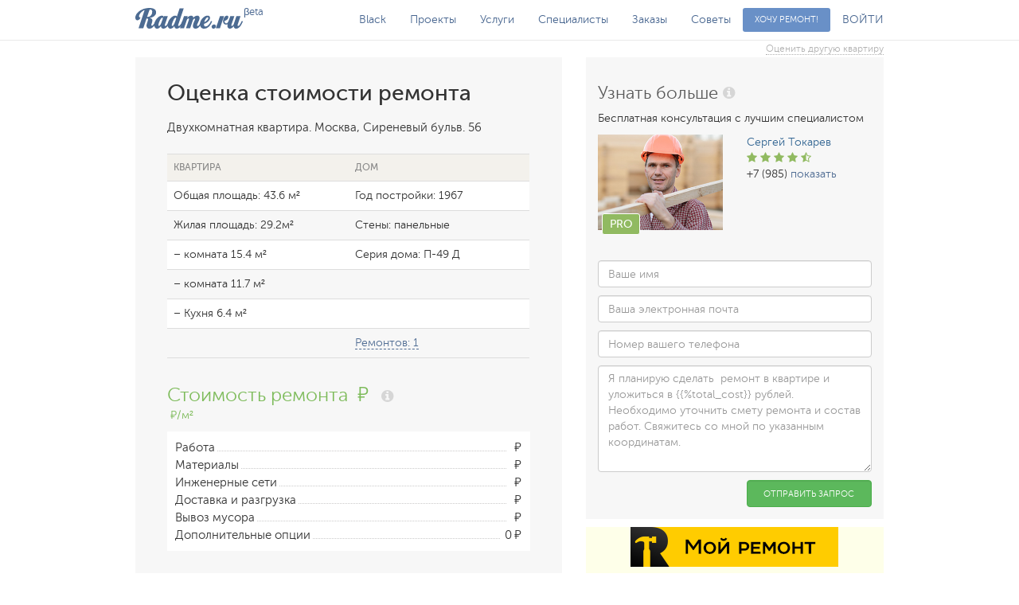

--- FILE ---
content_type: text/html; charset=UTF-8
request_url: https://www.radme.ru/ocenka-remonta/32139-2-komnatnaya-Moskva-Sirenevyj-bul%CA%B9v-56
body_size: 39446
content:
<!DOCTYPE html>
<!--[if lt IE 7]>  <html class="ie ie6 lte9 lte8 lte7" lang="ru-RU"> <![endif]-->
<!--[if IE 7]>     <html class="ie ie7 lte9 lte8 lte7" lang="ru-RU"> <![endif]-->
<!--[if IE 8]>     <html class="ie ie8 lte9 lte8" lang="ru-RU"> <![endif]-->
<!--[if IE 9]>     <html class="ie ie9 lte9" lang="ru-RU"> <![endif]-->
<!--[if gt IE 9]>  <html lang="ru-RU"> <![endif]-->
<!--[if !IE]><!-->
<html lang="ru-RU">
<!--<![endif]-->
<head>
    <meta charset="UTF-8">
    <meta name="viewport" content="width=device-width, initial-scale=1">
    <link rel="apple-touch-icon" sizes="57x57" href="/favicons/apple-touch-icon-57x57.png">
    <link rel="apple-touch-icon" sizes="60x60" href="/favicons/apple-touch-icon-60x60.png">
    <link rel="apple-touch-icon" sizes="72x72" href="/favicons/apple-touch-icon-72x72.png">
    <link rel="apple-touch-icon" sizes="76x76" href="/favicons/apple-touch-icon-76x76.png">
    <link rel="apple-touch-icon" sizes="114x114" href="/favicons/apple-touch-icon-114x114.png">
    <link rel="apple-touch-icon" sizes="120x120" href="/favicons/apple-touch-icon-120x120.png">
    <link rel="apple-touch-icon" sizes="144x144" href="/favicons/apple-touch-icon-144x144.png">
    <link rel="apple-touch-icon" sizes="152x152" href="/favicons/apple-touch-icon-152x152.png">
    <link rel="apple-touch-icon" sizes="180x180" href="/favicons/apple-touch-icon-180x180.png">
    <link rel="icon" type="image/png" href="/favicons/favicon-32x32.png" sizes="32x32">
    <link rel="icon" type="image/png" href="/favicons/favicon-96x96.png" sizes="96x96">
    <link rel="icon" type="image/png" href="/favicons/android-chrome-192x192.png" sizes="192x192">
    <link rel="icon" type="image/png" href="/favicons/favicon-16x16.png" sizes="16x16">
    <link rel="manifest" href="/favicons/manifest.json">
    <link rel="shortcut icon" href="/favicon.ico">
    <meta name="msapplication-TileColor" content="#ffffff">
    <meta name="msapplication-TileImage" content="/favicons/mstile-144x144.png">
    <meta name="msapplication-config" content="/favicons/browserconfig.xml">
    <meta name="theme-color" content="#ffffff">
    <meta name="csrf-param" content="_csrf">
    <meta name="csrf-token" content="alJYQzFXS0pTCiBuAwU9AD4TbipjJxgGWwFse0ADJ3wlFTULBiQNKA==">
    <title>Оценка стоимости ремонта | Radme.ru</title>
    <meta property="og:title" content="Оценка стоимости ремонта">
<meta property="og:site_name" content="radme.ru">
<meta property="og:url" content="https://www.radme.ru/ocenka-remonta/32139-2-komnatnaya-Moskva-Sirenevyj-bul%CA%B9v-56?AddressForm%5Bbuild_id%5D=32139&amp;AddressForm%5Brooms%5D=2&amp;AddressForm%5Barea%5D=0">
<meta property="og:type" content="website">
<meta property="og:locale" content="ru_RU">
<meta property="og:description" content="Radme.ru — это удобный сервис быстрого поиска надежных строителей, мастеров и бригад для капитального или косметического ремонта квартир, комнат или других помещений.">
<meta property="og:image" content="https://www.radme.ru/img/logo-og.png">
<link href="/assets/a17330c1/image.css" rel="stylesheet">
<link href="/assets/e0baaccf/css/bootstrap.min.css?v=1469461915" rel="stylesheet">
<link href="/assets/99c4437e/css/font-awesome.css?v=1477324374" rel="stylesheet">
<link href="/assets/aae46972/css/bootstrap-select.min.css?v=1473465952" rel="stylesheet">
<link href="/css/fonts.css?v=1505115215" rel="stylesheet">
<link href="/css/site.css?v=1609228385" rel="stylesheet">
<link href="/assets/a34cc535/css/bootstrap-typeahead.css?v=1427838539" rel="stylesheet">
<link href="/assets/d7133cca/css/selectize.bootstrap3.css?v=1476303779" rel="stylesheet">
<link href="/assets/41a2d6aa/authchoice.css?v=1472462469" rel="stylesheet">
<link href="/assets/80e5f5c0/css/bootstrap3/bootstrap-switch.css?v=1422193590" rel="stylesheet">
<script src="/assets/15125de1/jquery.min.js?v=1463765083"></script>
<script src="/assets/89bc9631/yii.js?v=1476964970"></script>
<script src="/assets/dddf4a22/modernizr.js?v=1458533074"></script>
<!--[if lt IE 9]>
<script src="/assets/f60d25fa/html5shiv.min.js?v=1458533049"></script>
<![endif]-->
<!--[if lt IE 9]>
<script src="/assets/74d8a800/respond.min.js?v=1387428271"></script>
<![endif]-->
<script src="/assets/aae46972/js/bootstrap-select.min.js?v=1473465952"></script>
<script src="/js/bs.select.setup.js?v=1428301523"></script>
<script src="/js/bs.modal.fixed.js?v=1435520535"></script>
<script src="/assets/e0baaccf/js/bootstrap.min.js?v=1469461915"></script>
<script src="/js/estimate.js?v=1477485202"></script>
<script type="text/javascript">$(document).ready(function() {
    var tenderPopupForm = $('#tender-popup-form');
    var tenderTitleInput = $('#tender-title', tenderPopupForm);
    var tenderDetailInput = $('#tender-detail', tenderPopupForm);
    var tenderCostInput = $('#tender-cost', tenderPopupForm);
    var tenderPhoneInput = $('#tender-phone', tenderPopupForm);
    var tenderSelectizePlaceType = $('#tender-place_type_id').selectize();
    var tenderSelectizeCityId = $('#tender-city_id').selectize();
    var rooms = '2';
    var cityId = '2097';
    var userPhone = '';
    var listRepairBudgetLabels = {"1":"\u0420\u0430\u0431\u043e\u0442\u0430","2":"\u041c\u0430\u0442\u0435\u0440\u0438\u0430\u043b\u044b","3":"\u0418\u043d\u0436\u0435\u043d\u0435\u0440\u043d\u044b\u0435 \u0441\u0435\u0442\u0438","4":"\u0414\u043e\u0441\u0442\u0430\u0432\u043a\u0430 \u0438 \u0440\u0430\u0437\u0433\u0440\u0443\u0437\u043a\u0430","5":"\u0412\u044b\u0432\u043e\u0437 \u043c\u0443\u0441\u043e\u0440\u0430","0":"\u0414\u043e\u043f\u043e\u043b\u043d\u0438\u0442\u0435\u043b\u044c\u043d\u044b\u0435 \u043e\u043f\u0446\u0438\u0438"} ;

    $('#start-repair').on('click', function (){
        var repairType = $('#estimateform-repair_type_id option:selected').text();
        var totalCost = $('#total_cost').text();
        var tenderTitleContent = repairType + ' ремонт ' + rooms + '-комнатной квартиры';
        var tenderDetailContent = ['Я планирую сделать ' + repairType + ' ремонт в квартире ' +
        'и уложиться в ' + totalCost + ' рублей. Необходимо уточнить смету ремонта и состав работ. ' +
        'Задайте мне вопросы по объекту и сделайте коммерческое предложение'].concat(listSmeta()).join("\n");

        tenderTitleInput.val(tenderTitleContent);
        tenderDetailInput.val(tenderDetailContent);
        tenderCostInput.val(totalCost);
        tenderPhoneInput.val(userPhone);
        tenderSelectizePlaceType[0].selectize.setValue('1');
        tenderSelectizeCityId[0].selectize.setValue(cityId);
        $('#tender-popup').modal('show');
        return false;
    });

    function listSmeta() {
        var smeta = [''];
        var dataItems = $('ul.estimate-detail span.sum');
        if(dataItems.length > 0){
            $.each(dataItems, function(){
            var dataItemId = $(this).data('item-id');
            if (typeof listRepairBudgetLabels[dataItemId] !== 'undefined') {
                smeta.push(listRepairBudgetLabels[dataItemId] + ' - ' + $(this).text() + ' p.');
                }
            });
        }
        return smeta;
    }
});
function fadeInfoBox(id){
    window.setTimeout(function() {
        $('#contact-form-info').modal('hide');
    }, 5000);
}
$(document).ready(function() {
    $('#contact-form').on('beforeSubmit', function (){
        $.ajax({
            data: $('#contact-form').serialize() + '&' + $('#repair-calc').serialize(),
            url: '/contact',
            dataType: 'json',
            method: 'POST',
            success: function (data) {
                $('#contact-modal-label').html(data.title);
                $('#contact-modal-body').html(data.message);
                $('#contact-form-info').modal('show');
            },
            error: function (data) {
                $('#contact-modal-label').html('Ошибка');
                $('#contact-modal-body').html('Невозможно отправить заявку, попробуйте повторить позднее');
                $('#contact-form-info').modal('show');
            },
        });
        fadeInfoBox('#contact-form-info');
        return false;
    });
});
function checkPhoneNumber(phoneNumber, fSuccess, fError, fBeforeSend, fComplete) {
    if (!phoneNumber)
        return false;
    $.ajax({
        url: '/api/phone/check',
        method: 'GET',
        dataType: 'json',
        data: {
            phone: phoneNumber
        },
        beforeSend: fBeforeSend,
        complete: fComplete,
        success: fSuccess,
        error: fError
    });
    return false;
};
function fadeInfoBoxFoundError(id){
    window.setTimeout(function() {
        $('#found-error-info').modal('hide');
    }, 5000);
}
$(document).ready(function() {
    $('#found-error').on('beforeSubmit', function (){
        $.ajax({
            data: $('#found-error').serialize(),
            url: '/main/found-error/index',
            dataType: 'json',
            method: 'POST',
            success: function (data) {
                $('#found-error-modal-label').html(data.title);
                $('#found-error-modal-body').html(data.message);
                $('#found-error-info').modal('show');
            },
            error: function (data) {
                $('#found-error-modal-label').html('Ошибка');
                $('#found-error-modal-body').html('Невозможно отправить заявку, попробуйте повторить позднее');
                $('#found-error-info').modal('show');
            },
            complete: function () {
                $('#found-error-popup').modal('hide');
            }
        });
        fadeInfoBoxFoundError('#found-error-info');
        return false;
    });
});</script></head>
<body>
<script>
(function (i, s, o, g, r, a, m) {
    i['GoogleAnalyticsObject'] = r;
    i[r] = i[r] || function () {
        (i[r].q = i[r].q || []).push(arguments)
    }, i[r].l = 1 * new Date();
    a = s.createElement(o),
        m = s.getElementsByTagName(o)[0];
    a.async = 1;
    a.src = g;
    m.parentNode.insertBefore(a, m)
})(window, document, 'script', '//www.google-analytics.com/analytics.js', 'ga');

ga('create', 'UA-47004569-1', 'auto');
ga('send', 'pageview');
</script>
<noscript><div class="alert alert-danger">Вы должны включить Javascript в вашем браузере для оптимальной работы сайта и отображения разделов полностью.</div></noscript><!-- Yandex.Metrika counter -->
<script type="text/javascript">
    (function (d, w, c) {
        (w[c] = w[c] || []).push(function () {
            try {
                w.yaCounter29578975 = new Ya.Metrika({"id":29578975,"webvisor":true,"trackHash":true,"clickmap":true,"trackLinks":true,"accurateTrackBounce":true,"params":[]});
            } catch (e) {
            }
        });

        var n = d.getElementsByTagName("script")[0],
            s = d.createElement("script"),
            f = function () {
                n.parentNode.insertBefore(s, n);
            };
        s.type = "text/javascript";
        s.async = true;
        s.src = (d.location.protocol == "https:" ? "https:" : "http:") + "//mc.yandex.ru/metrika/watch.js";

        if (w.opera == "[object Opera]") {
            d.addEventListener("DOMContentLoaded", f, false);
        } else {
            f();
        }
    })(document, window, "yandex_metrika_callbacks");
</script>
<!-- /Yandex.Metrika counter -->
<noscript>
    <div><img src="//mc.yandex.ru/watch/29578975" style="position:absolute; left:-9999px;" alt=""/></div>
</noscript>
 <script type="text/javascript">$(document).ready(function() {
    $('#btn-phone-verify').click(function(e){
        e.preventDefault();
        var phoneNumber = $.trim($('#tender-phone').val());
        if (phoneNumber.length == 0 || checkTenderPhone(phoneNumber) == false) {
            return false;
        }

        $('#phone-confirm-popup').on('hidden.bs.modal', function (e) {
            $('#tender-popup').css('opacity', '1');
        });

        return checkPhoneNumber(
            phoneNumber,
            function(data)
            { // функция срабатывает при success`е генерации кода (ajax-запрос сюда /api/phone/check)
                if (data.success == true) {
                    $('#phone-confirm-token').val(data.token);
                    $('#phone-confirm-prefix').text(data.otp);
                    $('#phone-confirm-popup').find('#btn-recall').attr('data-phone-number', phoneNumber);
                    $('#tender-popup').css('opacity', '0.4');
                    $('#phone-confirm-popup').modal('show');
                    $('#phone-confirm.popup-page').show(function() {
                        $('#phone-confirm-otp').focus();
                    });
                }else {
                    $('#phone-confirm-popup').modal('hide');
                    $('#tender-phone').parent().removeClass('has-success').addClass('has-error');
                    var error = '';
                    for(var field in data.errors)
                        error += data.errors[field];
                    if(error == 'Daily ratelimit exceeded') {
                        error = 'Суточный лимит смс исчерпан';
                    }
                    $('#tender-phone').next().text(error);
                }
            },
            function(data) {}, // функция срабатывает при error`е ответа
            function() {
                $(this).addClass('active');
            },
            function(data) {
                $(this).removeClass('active');
            }
        );
    });
});</script>    <div class="wrap">
                <nav id="main-navbar" class="navbar-fixed-top navbar-rudme-ru navbar" role="navigation"><div class="container"><div class="navbar-header"><button type="button" class="navbar-toggle" data-toggle="collapse" data-target="#main-navbar-collapse"><span class="sr-only">Toggle navigation</span>
<span class="icon-bar"></span>
<span class="icon-bar"></span>
<span class="icon-bar"></span></button><a class="navbar-brand" href="/"><img src="/img/logo.svg" alt="" onerror="this.onerror=null; this.src=&#039;/img/logo.png&#039;"><sup>&beta;eta</sup></a></div><div id="main-navbar-collapse" class="collapse navbar-collapse"><ul id="main-menu" class="navbar-nav navbar-right nav"><li><a href="/black">Black</a></li>
<li><a href="/projects">Проекты</a></li>
<li><a href="/service">Услуги</a></li>
<li><a href="/specialists">Специалисты</a></li>
<li><a href="/tender">Заказы</a></li>
<li><a href="/advice">Советы</a></li>
<li class="want-repair" onclick="$(&#039;#tender-popup&#039;).modal(&#039;show&#039;);return false;"><a href="/estimate/default/#">Хочу ремонт!</a></li>
<li class="login-menu"><a href="#login" data-toggle="modal">ВОЙТИ</a></li>
</ul></div></div></nav>            
<!--
прямой урл : <a href="/ocenka-remonta/32139-2-komnatnaya-Moskva-Sirenevyj-bul%CA%B9v-56">урл</a>-->
<div class="container">
    <div class="body-content">
        <div class="estimate-default-index">
            <div class="row">
                <div class="col-sm-12 text-right">
                    <a id="estimate-other-flat" class="estimate-other-flat" href="#">Оценить другую квартиру</a>
                </div>
            </div>
            <div class="row">
                <div class="col-sm-12">
                    <form id="address-form" action="/ocenka-remonta" method="get" autocomplete="off"><div class="hidden field-addressform-city_id">
<input type="hidden" id="addressform-city_id" class="form-control" name="AddressForm[city_id]" value="2097" data-value="">
</div><div class="hidden field-addressform-street_id">
<input type="hidden" id="addressform-street_id" class="form-control" name="AddressForm[street_id]" value="2054" data-value="Москва">
</div><div class="hidden field-addressform-build_id">
<input type="hidden" id="addressform-build_id" class="form-control" name="AddressForm[build_id]" value="32139" data-value="Москва">
</div><div class="row">
<div class="col-md-2">
<div class="form-group field-addressform-city required">
<label class="control-label" for="addressform-city">Город</label>
<input type="search" id="addressform-city" class="form-control" name="AddressForm[city]" value="Москва" placeholder="Введите город" tabindex="1">

<p class="help-block help-block-error"></p>
</div></div>
<div class="col-md-2">
    <div class="form-group field-addressform-rooms required">
<label class="control-label">Комнаты</label>
<div id="addressform-rooms" class="btn-group" data-toggle="buttons"><label class="btn btn-default" tabindex="2"><input type="radio" class="project-status-btn" name="AddressForm[rooms]" value="1">1</label>
<label class="btn btn-default active" tabindex="2"><input type="radio" class="project-status-btn" name="AddressForm[rooms]" value="2" checked>2</label>
<label class="btn btn-default" tabindex="2"><input type="radio" class="project-status-btn" name="AddressForm[rooms]" value="3">3</label>
<label class="btn btn-default" tabindex="2"><input type="radio" class="project-status-btn" name="AddressForm[rooms]" value="4">4+</label></div>

<p class="help-block help-block-error"></p>
</div></div>
<div class="col-md-1" id="address-form-area-div">
    <div class="form-group field-addressform-area">
<label class="control-label" for="addressform-area">Площадь</label>
<input type="text" id="addressform-area" class="form-control" name="AddressForm[area]" value="0" placeholder="кв.м" tabindex="3">

<p class="help-block help-block-error"></p>
</div></div>
<div class="col-md-3" id="address-form-street-div">
<div class="form-group field-addressform-street required">
<label class="control-label" for="addressform-street">Адрес</label>
<input type="search" id="addressform-street" class="form-control" name="AddressForm[street]" value="Сиреневый бульв." placeholder="Введите адрес" tabindex="4">
<div class="street-example">Например, <a data-street-id="589" href="#">Большая Ордынка ул.</a></div>

<p class="help-block help-block-error"></p>
</div></div>
<div class="col-md-1">
<div class="form-group field-addressform-build required">
<label class="control-label" for="addressform-build">Дом</label>
<input type="search" id="addressform-build" class="form-control" name="AddressForm[build]" value="56" placeholder="Дом" tabindex="5">

<p class="help-block help-block-error"></p>
</div></div>
<div class="col-md-3">
    <button class="btn btn-success btn-address" tabindex="6" type="submit">Оценить</button>
    <button  href="#tender-popup"  class="btn btn-primary btn-address tender-popup-show" data-toggle="modal" tabindex="7" type="button">Заказать</button>
</div>
</div>
</form>                </div>
            </div>
            <div class="row">
                <div class="col-sm-7">
                    <div class="col-sm-12 calculator">
                        <h1>Оценка стоимости ремонта</h1>
                        <div>
    <div class="address-info"> Двухкомнатная квартира. Москва, Сиреневый бульв. 56</div>
            <table class="table table-striped">
            <thead>
                <tr>
                    <th>
                        Квартира
                    </th>
                    <th>
                        ДОМ
                    </th>
                </tr>
            </thead>
            <tbody>
                <tr>
                    <td>
                        Общая площадь: 43.6 м&sup2;
                    </td>
                    <td>
                        Год постройки: 1967                    </td>
                </tr>
                <tr>
                    <td>
                                            Жилая площадь: 29.2м&sup2;
                                        </td>
                    <td>
                        Стены: панельные                    </td>
                </tr>
                <tr>
                    <td>
                                                    &ndash; комната 15.4 м&sup2;
                                            </td>
                    <td>
                        Серия дома: П-49 Д                    </td>
                </tr>
                                    <tr>
                        <td>
                            &ndash; комната 11.7 м&sup2;
                        </td>
                        <td>
                        </td>
                    </tr>
                                                                                <tr>
                    <td>
                        &ndash; Кухня 6.4 м&sup2;
                    </td>
                    <td>
                    </td>
                </tr>
                                                <tr>
                    <td>
                                        </td>
                    <td>
                                            <a class="project-count" href="/remonty?RenovateQuery%5Bseries%5D=49&amp;RenovateQuery%5Brooms%5D=2">Ремонтов: 1</a>                                        </td>
                </tr>
                            </tbody>
        </table>
    </div>
                        <h2 class="estimate cost">
                            Стоимость ремонта <span id="total_cost">1&nbsp;384&nbsp;583</span>&nbsp;<span class="rub"></span>
                            <a href="#" data-toggle="popover" data-title="Стоимость ремонта"
                               class="hint fa fa-lg fa-info-circle"
                               data-content="Качество автоматической оценки стоимости ремонта проверяет специальный алгоритм, учитывающий количество прямых совпадений вашего запроса с типовыми эталонными объектами, количество аналогичных предложений от специалистов по ремонту объектов в соседних домах схожего типа и идентичной комнатности, а также давность подобных предложений."></a>
                        </h2>
                        <p class="cost"><span
                                id="total_cost_per_m2">24&nbsp;725</span>&nbsp;<span class="rub"></span>/м&sup2;
                            <ul class="list-unstyled estimate-detail">
<li><span class="pull-left">Работа</span><span class="pull-right"><span class="sum" data-item-id="1">397&nbsp;375</span><span class="rub"></span></span></li>
<li><span class="pull-left">Материалы</span><span class="pull-right"><span class="sum" data-item-id="2">692&nbsp;292</span><span class="rub"></span></span></li>
<li><span class="pull-left">Инженерные сети</span><span class="pull-right"><span class="sum" data-item-id="3">171&nbsp;688</span><span class="rub"></span></span></li>
<li><span class="pull-left">Доставка и разгрузка</span><span class="pull-right"><span class="sum" data-item-id="4">76&nbsp;152</span><span class="rub"></span></span></li>
<li><span class="pull-left">Вывоз мусора</span><span class="pull-right"><span class="sum" data-item-id="5">31&nbsp;845</span><span class="rub"></span></span></li>
<li><span class="pull-left">Дополнительные опции</span><span class="pull-right"><span class="sum" data-item-id="0">0</span><span class="rub"></span></span></li>
</ul>                        <h2 class="calc-header">Уточнить оценку вашего ремонта</h2>
                        <form id="repair-calc" class="form-horizontal" action="/ocenka-remonta/32139-2-komnatnaya-Moskva-Sirenevyj-bul%CA%B9v-56" method="get" role="form">                        <input type="hidden" id="estimateform-rooms" name="EstimateForm[rooms]" value="2">                        <input type="hidden" id="addressform-build" name="AddressForm[build]" value="56">                        <input type="hidden" id="addressform-area" name="AddressForm[area]" value="0">                        <input type="hidden" id="addressform-city" name="AddressForm[city]" value="Москва">                        <input type="hidden" id="addressform-city_id" name="AddressForm[city_id]" value="2097">                        <input type="hidden" id="addressform-street" name="AddressForm[street]" value="Сиреневый бульв.">                        <input type="hidden" id="addressform-street_id" name="AddressForm[street_id]" value="2054">                        <input type="hidden" id="addressform-rooms" name="AddressForm[rooms]" value="2">                        <input type="hidden" id="addressform-build_id" name="AddressForm[build_id]" value="32139">                        <div class="form-group field-estimateform-area">
<div class="col-sm-4 estimate-label"><label class="control-label" for="estimateform-area">Площадь</label> <a href="#" data-toggle="popover" data-title="title" class="fa fa-lg fa-info-circle hint"></a></div>
<div class="col-sm-6"><input type="text" id="estimateform-area" class="form-control" name="EstimateForm[area]" value="43.6"></div>
<div class="col-sm-2"><div class="help-block"><span class="sum">1&nbsp;384&nbsp;583</span>&nbsp;<span class="rub"></span></div></div><div class="col-sm-6 col-sm-offset-3"><div class="help-block help-block-error "></div></div>
</div>                        <div class="form-group field-estimateform-repair_type_id">
<div class="col-sm-4 estimate-label"><label class="control-label" for="estimateform-repair_type_id">Тип ремонта</label> <a href="#" data-toggle="popover" data-title="title" class="fa fa-lg fa-info-circle hint"></a></div>
<div class="col-sm-6"><select id="estimateform-repair_type_id" class="selectpicker form-control" name="EstimateForm[repair_type_id]">
<option value="1" selected>Капитальный</option>
<option value="2">Косметический</option>
</select></div>
<div class="col-sm-2"><div class="help-block"><span class="sum">0</span>&nbsp;<span class="rub"></span></div></div><div class="col-sm-6 col-sm-offset-3"><div class="help-block help-block-error "></div></div>
</div>                        <div class="form-group field-estimateform-repair_level_id">
<div class="col-sm-4 estimate-label"><label class="control-label" for="estimateform-repair_level_id">Уровень</label> <a href="#" data-toggle="popover" data-title="title" class="fa fa-lg fa-info-circle hint"></a></div>
<div class="col-sm-6"><select id="estimateform-repair_level_id" class="selectpicker form-control" name="EstimateForm[repair_level_id]">
<option value="1">Стандартный</option>
<option value="2" selected>Улучшенный</option>
<option value="3">Евроремонт</option>
<option value="4">Эксклюзивный</option>
</select></div>
<div class="col-sm-2"><div class="help-block"><span class="sum">0</span>&nbsp;<span class="rub"></span></div></div><div class="col-sm-6 col-sm-offset-3"><div class="help-block help-block-error "></div></div>
</div>                        <div class="form-group field-estimateform-comfort_id">
<div class="col-sm-4 estimate-label"><label class="control-label" for="estimateform-comfort_id">Комфорт</label> <a href="#" data-toggle="popover" data-title="title" class="fa fa-lg fa-info-circle hint"></a></div>
<div class="col-sm-6"><select id="estimateform-comfort_id" class="selectpicker form-control" name="EstimateForm[comfort_id]">
<option value="1" selected>Не важно</option>
<option value="2">Обычный</option>
<option value="3">Повышенный</option>
<option value="4">Максимальный</option>
</select></div>
<div class="col-sm-2"><div class="help-block"><span class="sum">0</span>&nbsp;<span class="rub"></span></div></div><div class="col-sm-6 col-sm-offset-3"><div class="help-block help-block-error "></div></div>
</div>                        <div class="form-group field-estimateform-security_id">
<div class="col-sm-4 estimate-label"><label class="control-label" for="estimateform-security_id">Безопасность</label> <a href="#" data-toggle="popover" data-title="title" class="fa fa-lg fa-info-circle hint"></a></div>
<div class="col-sm-6"><select id="estimateform-security_id" class="selectpicker form-control" name="EstimateForm[security_id]">
<option value="1" selected>Не учитывать</option>
<option value="2">Оптимальная</option>
<option value="3">Повышенная</option>
</select></div>
<div class="col-sm-2"><div class="help-block"><span class="sum">0</span>&nbsp;<span class="rub"></span></div></div><div class="col-sm-6 col-sm-offset-3"><div class="help-block help-block-error "></div></div>
</div>                        <div class="form-group field-estimateform-equipment_id">
<div class="col-sm-4 estimate-label"><label class="control-label" for="estimateform-equipment_id">Оборудование</label> <a href="#" data-toggle="popover" data-title="title" class="fa fa-lg fa-info-circle hint"></a></div>
<div class="col-sm-6"><select id="estimateform-equipment_id" class="selectpicker form-control" name="EstimateForm[equipment_id]">
<option value="1">Недорогое</option>
<option value="2" selected>Популярные бренды</option>
<option value="3">Эксклюзивные бренды</option>
</select></div>
<div class="col-sm-2"><div class="help-block"><span class="sum">0</span>&nbsp;<span class="rub"></span></div></div><div class="col-sm-6 col-sm-offset-3"><div class="help-block help-block-error "></div></div>
</div>                        <div class="form-group field-estimateform-arch_project">
<div class="col-sm-4 estimate-label"><label class="control-label" for="estimateform-arch_project">Архпроект</label> <a href="#" data-toggle="popover" data-title="title" class="fa fa-lg fa-info-circle hint"></a></div>
<div class="col-sm-6"><select id="estimateform-arch_project" class="selectpicker form-control" name="EstimateForm[arch_project]">
<option value="0">Не нужен</option>
<option value="1">Нужен</option>
</select></div>
<div class="col-sm-2"><div class="help-block"><span class="sum">0</span>&nbsp;<span class="rub"></span></div></div><div class="col-sm-6 col-sm-offset-3"><div class="help-block help-block-error "></div></div>
</div>                        <div class="form-group field-estimateform-tech_audit">
<div class="col-sm-4 estimate-label"><label class="control-label" for="estimateform-tech_audit">Технадзор</label> <a href="#" data-toggle="popover" data-title="title" class="fa fa-lg fa-info-circle hint"></a></div>
<div class="col-sm-6"><select id="estimateform-tech_audit" class="selectpicker form-control" name="EstimateForm[tech_audit]">
<option value="0">Не нужен</option>
<option value="1">Нужен</option>
</select></div>
<div class="col-sm-2"><div class="help-block"><span class="sum">0</span>&nbsp;<span class="rub"></span></div></div><div class="col-sm-6 col-sm-offset-3"><div class="help-block help-block-error "></div></div>
</div>                        <h2 class="edjusted-stimate cost">
                            Уточненная стоимость <span
                                id="adjusted_cost">1&nbsp;384&nbsp;583</span>&nbsp;<span class="rub"></span><a href="#"
                                                                                                 data-toggle="popover"
                                                                                                 data-title="Уточненная стоимость"
                                                                                                 class="hint fa fa-lg fa-info-circle"
                                                                                                 data-content="Уточненная стоимость получилась в результате суммирования всех уточняющих индивидуальных факторов по вашему запросу и базовой оценки. В дальнейшем эту стоимость рекомендуем использовать в заявке на ремонт данной квартиры."></a>
                        </h2>
                        <p class="cost"><span
                                id="adjusted_cost_per_m2">24&nbsp;725</span>&nbsp;<span class="rub"></span>/м&sup2;</p>
                        <div class="form-group">
                            <div class="col-sm-8">
                                <button id="start-repair" class="btn btn-lg btn-block btn-success" type="submit">Начать
                                    ремонт
                                </button>
                            </div>
                        </div>
                        </form>                    </div>
                </div>
                <div class="col-sm-5">
                    <div class="col-sm-12 prof-consult">
                        <h3>Узнать больше <a href="#" data-toggle="popover" data-title="Узнать больше"
                                             class="hint fa fa-lg fa-info-circle"
                                             data-content="Более подробную информацию по вашему запросу предоставит специалист с наивысшим рейтингом Radme.ru, отвечающий непосредственно за данный жилой дом, работающий именно по району, в котором расположен этот дом, и собравший наибольшее количество положительных отзывов пользователей о своей работе."></a>
                        </h3>
                        <p>Бесплатная консультация с лучшим специалистом</p>
                        <div class="row">
                            <div class="col-sm-6 prof">
                                <div class="spec-photo">
                                    <img alt="" src="/photo/287354-sergey-tokarev.jpg"/>
                                    <!--
                                    <div class="rating rating-high">
                                    99
                                    </div>
                                    -->
                                    <div class="prof-label"></div>
                                </div>
                            </div>
                            <div class="col-sm-6">
                                <div class="prof-name">
                                    <a>Сергей Токарев</a>
                                </div>
                                <div class="rating-star">
                                    <i class="fa fa-star"></i>
                                    <i class="fa fa-star"></i>
                                    <i class="fa fa-star"></i>
                                    <i class="fa fa-star"></i>
                                    <i class="fa fa-star-half-o"></i>
                                </div>
                                <div class="phone">
                                    <div>+7 (985) <a href="#" data-phone="+79856977535" data-formatted-phone="+7 (985) 697-75-35" onclick="                var phone = $(this).attr(&#039;data-phone&#039;);
                var formattedPhone = $(this).attr(&#039;data-formatted-phone&#039;);
                var html = &#039;&lt;a href=&quot;tel:&#039; + phone + &#039;&quot;&gt;&#039; + formattedPhone + &#039;&lt;/a&gt;&#039;;
                $(this).parent().html(html);
                try { ga(&#039;send&#039;, &#039;event&#039;, &#039;show_phone&#039;, &#039;Show phone&#039;); } catch (e) {}try { yaCounter29578975.reachGoal(&#039;SHOW_PHONE&#039;); } catch (e) {}
                return false;">показать</a></div>
                                    <div>
                                    </div>
                                </div>
                            </div>
                        </div>
                        <div class="row">
                            
<div class="col-sm-12">
<form id="contact-form" class="form-horizontal" action="/ocenka-remonta/32139-2-komnatnaya-Moskva-Sirenevyj-bul%CA%B9v-56" method="get" role="form">            <div class="form-group field-contactform-contactformid">
<div class="col-sm-12"><input type="hidden" id="contactform-contactformid" class="form-control" name="ContactForm[contactFormId]" value="requestForConsultation"></div><div class="col-sm-12"><div class="help-block help-block-error "></div></div>
</div>    <div class="form-group field-contactform-name required">
<div class="col-sm-12"><input type="text" id="contactform-name" class="form-control" name="ContactForm[name]" placeholder="Ваше имя"></div><div class="col-sm-12"><div class="help-block help-block-error "></div></div>
</div><div class="form-group field-contactform-email required">
<div class="col-sm-12"><input type="text" id="contactform-email" class="form-control" name="ContactForm[email]" placeholder="Ваша электронная почта"></div><div class="col-sm-12"><div class="help-block help-block-error "></div></div>
</div><div class="form-group field-contactform-phone required">
<div class="col-sm-12"><input type="text" id="contactform-phone" class="form-control" name="ContactForm[phone]" placeholder="Номер вашего телефона"></div><div class="col-sm-12"><div class="help-block help-block-error "></div></div>
</div><div class="form-group field-contactform-body required">
<div class="col-sm-12"><textarea id="contactform-body" class="form-control" name="ContactForm[body]" rows="6"></textarea></div><div class="col-sm-12"><div class="help-block help-block-error "></div></div>
</div><div class="form-group">
    <div class="col-lg-6 pull-right">
        <button type="submit" class="btn btn-success form-control" name="contact-button">Отправить запрос</button>    </div>
</div>

</form></div>
<!-- Modal -->
<div class="modal fade" id="contact-form-info" tabindex="-1" role="dialog" aria-labelledby="contact-modal-label" aria-hidden="true">
  <div class="modal-dialog">
    <div class="modal-content">
      <div class="modal-header">
        <button type="button" class="close" data-dismiss="modal" aria-label="Закрыть"><span aria-hidden="true">&times;</span></button>
        <h4 class="modal-title" id="contact-modal-label"></h4>
      </div>
      <div class="modal-body" id="contact-modal-body">
      </div>
      <div class="modal-footer">
        <button type="button" class="btn btn-success" data-dismiss="modal">Закрыть</button>
      </div>
    </div>
  </div>
</div>
                        </div>
                    </div>

        <div class="col-sm-12 mobile-app">
        <a href="https://play.google.com/store/apps/details?id=ru.radme.myrenovation">
        <div class="text-center">
            <img src="/img/remont-li/logo-landing.png"/>
        </div>
        <div class="mobile-screen">
            <img src="/img/android-screen.png" class="img-responsive"/>
        </div>
        <div class="mobile-app-info">
        Контроль работ в одно касание!
        </div>
        <div class="google-play-badge-block">
        <img alt="Доступно на Google Play" src="https://play.google.com/intl/en_us/badges/images/generic/ru_badge_web_generic.png" class="google-play-badge img-responsive"/>
        </div>
        </a>
        </div>
                </div>
            </div>
        </div>
    </div>
</div>
    </div>
    <script type="text/javascript">
    function checkTenderPhone(phone)
    {
        return /^\+{0,1}\d{0,14}$/.test(phone);
    }
</script>

<div id="tender-popup" class="modal fade tender-popup">
    <form id="tender-popup-form" action="/ocenka-remonta/32139-2-komnatnaya-Moskva-Sirenevyj-bul%CA%B9v-56" method="post" role="form">
<input type="hidden" name="_csrf" value="alJYQzFXS0pTCiBuAwU9AD4TbipjJxgGWwFse0ADJ3wlFTULBiQNKA==">    <div class="form-group field-tender-black">

<input type="hidden" id="tender-black" class="form-control" name="Tender[black]" value="0">

<p class="help-block help-block-error"></p>
</div>        <div class="modal-dialog">
            <div class="modal-content">
                <div class="modal-body">
                    <button type="button" class="close" data-dismiss="modal" aria-hidden="true">&times;</button>
                    <div class="container-fluid">
                        <div class="popup-page" id="repair-info">
                            <div class="header">Бесплатно создать заявку на ремонт</div>
                            <div class="row">
                                <div class="col-sm-12 text-center">
                                    <div class="btn-group page-select" role="group">
                                        <a class="btn btn-success" data-page="repair-info">Что ремонтируем</a>
                                        <a class="btn btn-grey" onClick="ga('send', 'event', ga_category, 'request_form', 'step1');"  href="#" data-page="address-info">Адрес объекта</a>
                                        <a class="btn btn-grey" href="#" data-page="cost-info">Бюджет</a>
                                    </div>
                                </div>
                            </div>
                            <div class="row">
                                <div class="col-sm-12">
                                                                        <div class="form-group field-tender-title required">
<label class="control-label" for="tender-title">Задачa</label>
<input type="text" id="tender-title" class="form-control" name="Tender[title]" placeholder="Например, монтаж потолков">

<p class="help-block help-block-error"></p>
</div>                                </div>
                            </div>
                            <div class="row">
                                <div class="col-sm-12">
                                    <div class="form-group field-tender-detail">
<label class="control-label" for="tender-detail">Подробности</label>
<textarea id="tender-detail" class="form-control" name="Tender[detail]" placeholder="Опишите, что нужно сделать"></textarea>

<p class="help-block help-block-error"></p>
</div>                                </div>
                            </div>
                            <div class="row">
                                <div class="col-sm-5">
                                    <div class="form-group field-tender-place_type_id required">
<label class="control-label" for="tender-place_type_id">Тип помещения</label>
<select id="tender-place_type_id" class="form-control" name="Tender[place_type_id]">
<option value="">Тип помещения</option>
<option value="1">Квартира</option>
<option value="2">Комната</option>
<option value="3">Кухня</option>
<option value="4">Ванная</option>
<option value="5">Балкон</option>
<option value="6">Санузел</option>
<option value="7">Коридор</option>
<option value="8">Офис</option>
<option value="9">Нежилое</option>
</select>

<p class="help-block help-block-error"></p>
</div>                                </div>
                                <div class="col-sm-3">
                                    <div class="form-group field-tender-area">
<label class="control-label" for="tender-area">Площадь</label>
<input type="text" id="tender-area" class="form-control" name="Tender[area]"><span>м<sup>2</sup></span>

<p class="help-block help-block-error"></p>
</div>                                </div>
                            </div>
                            <div class="row">
                                <div class="col-sm-12">
                                    <div class="form-group field-tender-purchase_and_delivery">
<div class="checkbox"><input type="hidden" name="Tender[purchase_and_delivery]" value="0"><input type="checkbox" id="tender-purchase_and_delivery" name="Tender[purchase_and_delivery]" value="1"><label class="control-label" for="tender-purchase_and_delivery">Нужно купить и привезти все материалы</label></div>
</div>                                    <div class="form-group field-tender-place_prepare">
<div class="checkbox"><input type="hidden" name="Tender[place_prepare]" value="0"><input type="checkbox" id="tender-place_prepare" name="Tender[place_prepare]" value="1"><label class="control-label" for="tender-place_prepare">Нужно подготовить место для работы</label></div>
</div>                                </div>
                            </div>
                            <div class="row btn-next">
                                <div class="col-sm-6 col-sm-offset-3">
                                    <a onClick="ga('send', 'event', ga_category, 'request_form', 'step1');" data-page="address-info" class="form-control btn btn-primary" href="#">Продолжить</a>
                                </div>
                            </div>
                        </div>
                        <div class="popup-page" id="address-info">
                            <div class="header">Бесплатно создать заявку на ремонт</div>
                            <div class="row">
                                <div class="col-sm-12 text-center">
                                    <div class="btn-group page-select" role="group">
                                        <a class="btn btn-success" href="#" data-page="repair-info">Что ремонтируем</a>
                                        <a class="btn btn-success" href="#" data-page="address-info">Адрес объекта</a>
                                        <a onClick="ga('send', 'event', ga_category, 'request_form', 'step2');" class="btn btn-default" href="#" data-page="cost-info">Бюджет</a>
                                    </div>
                                </div>
                            </div>
                            <div class="row">
                                <div class="col-sm-7">
                                    <div class="form-group field-tender-city_id required">
<label class="control-label" for="tender-city_id">Город</label>
<select id="tender-city_id" class="form-control" name="Tender[city_id]">
<option value="">Введите или выберите из списка</option>
<option value="676">Абакан</option>
<option value="710">Абинск</option>
<option value="386">Авдеевка</option>
<option value="1119">Адлер</option>
<option value="737">Азов</option>
<option value="815">Аксай</option>
<option value="790">Алапаевск</option>
<option value="793">Алатырь</option>
<option value="844">Алдан</option>
<option value="174">Александрия</option>
<option value="828">Александров</option>
<option value="184">Александровка</option>
<option value="832">Александровск</option>
<option value="833">Александровск-Сахалинский</option>
<option value="834">Александровское</option>
<option value="838">Алексеевка</option>
<option value="837">Алексин</option>
<option value="479">Алупка</option>
<option value="480">Алушта</option>
<option value="349">Алчевск</option>
<option value="826">Альметьевск</option>
<option value="640">Амвросиевка</option>
<option value="968">Амурск</option>
<option value="873">Анадырь</option>
<option value="861">Анапа</option>
<option value="856">Ангарск</option>
<option value="975">Анжеро-Судженск</option>
<option value="906">Анива</option>
<option value="959">Анна</option>
<option value="350">Антрацит</option>
<option value="869">Апатиты</option>
<option value="3015">Апрелевка</option>
<option value="440">Арбузинка</option>
<option value="751">Арзамас</option>
<option value="750">Арзгир</option>
<option value="755">Армавир</option>
<option value="481">Армянск</option>
<option value="762">Арсеньев</option>
<option value="769">Артем</option>
<option value="387">Артёмовск</option>
<option value="770">Артемовский</option>
<option value="764">Архангельск</option>
<option value="977">Асбест</option>
<option value="982">Астрахань</option>
<option value="998">Аткарск</option>
<option value="120">Ахтырка</option>
<option value="1126">Ачинск</option>
<option value="1123">Аша</option>
<option value="1030">Аэропорт &quot;Домодедово&quot;</option>
<option value="665">Бабаево</option>
<option value="666">Багаевский</option>
<option value="707">Байконур</option>
<option value="699">Балабаново</option>
<option value="319">Балаклея</option>
<option value="700">Балаково</option>
<option value="702">Балахна</option>
<option value="704">Балашиха</option>
<option value="705">Балашов</option>
<option value="690">Баргузин</option>
<option value="693">Барнаул</option>
<option value="502">Барышевка</option>
<option value="727">Батайск</option>
<option value="92">Бахмач</option>
<option value="482">Бахчисарай</option>
<option value="437">Баштанка</option>
<option value="1067">Белая Калитва</option>
<option value="67">Белая Церковь</option>
<option value="1064">Белгород</option>
<option value="461">Белгород-Днестровский</option>
<option value="1077">Белово</option>
<option value="1078">Белогорск</option>
<option value="456">Белозёрка</option>
<option value="647">Белокуракино</option>
<option value="1081">Белорецк</option>
<option value="1082">Белореченск</option>
<option value="470">Беляевка</option>
<option value="33">Бердичев</option>
<option value="1062">Бердск</option>
<option value="416">Бердянск</option>
<option value="286">Берегово</option>
<option value="248">Бережаны</option>
<option value="1059">Березники</option>
<option value="1053">Березовка</option>
<option value="1056">Березовский</option>
<option value="1057">Березовский</option>
<option value="1105">Беслан</option>
<option value="504">Беспятное</option>
<option value="807">Бийск</option>
<option value="800">Биробиджан</option>
<option value="801">Бирск</option>
<option value="786">Благовещенск</option>
<option value="787">Благодарный</option>
<option value="620">Близнюки</option>
<option value="860">Бобров</option>
<option value="872">Богданович</option>
<option value="326">Богодухов</option>
<option value="864">Богородск</option>
<option value="281">Богородчаны</option>
<option value="83">Богуслав</option>
<option value="870">Богучар</option>
<option value="973">Бодайбо</option>
<option value="468">Болград</option>
<option value="915">Бологое</option>
<option value="943">Большой Камень</option>
<option value="875">Бор</option>
<option value="227">Борислав</option>
<option value="879">Борисоглебск</option>
<option value="69">Борисполь</option>
<option value="882">Боровичи</option>
<option value="884">Боровск</option>
<option value="550">Бородянка</option>
<option value="75">Боярка</option>
<option value="746">Братск</option>
<option value="68">Бровары</option>
<option value="233">Броды</option>
<option value="760">Бронницы</option>
<option value="780">Брянск</option>
<option value="1013">Буденновск</option>
<option value="990">Бузулук</option>
<option value="999">Буйнакск</option>
<option value="269">Бурштын</option>
<option value="128">Бурынь</option>
<option value="1011">Бутурлиновка</option>
<option value="72">Буча</option>
<option value="251">Бучач</option>
<option value="619">Валки</option>
<option value="715">Валуйки</option>
<option value="722">Ванино</option>
<option value="102">Варва</option>
<option value="73">Васильков</option>
<option value="1071">Великие Луки</option>
<option value="511">Великий Берёзный</option>
<option value="1069">Великий Новгород</option>
<option value="1070">Великий Устюг</option>
<option value="1092">Вельск</option>
<option value="1040">Верхний Уфалей</option>
<option value="1047">Верхняя Пышма</option>
<option value="1048">Верхняя Салда</option>
<option value="1108">Веселый</option>
<option value="1115">Вешенская</option>
<option value="740">Взморье</option>
<option value="846">Видное</option>
<option value="478">Вилково</option>
<option value="811">Вилючинск</option>
<option value="49">Винница</option>
<option value="285">Виноградов</option>
<option value="820">Вихоревка</option>
<option value="70">Вишнёвое</option>
<option value="794">Владивосток</option>
<option value="795">Владикавказ</option>
<option value="796">Владимир</option>
<option value="191">Владимир-Волынский</option>
<option value="970">Внуково</option>
<option value="431">Вознесенск</option>
<option value="908">Волгоград</option>
<option value="910">Волгодонск</option>
<option value="956">Волжск</option>
<option value="957">Волжский</option>
<option value="917">Вологда</option>
<option value="918">Волоколамск</option>
<option value="919">Волоконовка</option>
<option value="920">Волосово</option>
<option value="7">Волочиск</option>
<option value="928">Волхов</option>
<option value="324">Волчанск</option>
<option value="930">Вольно-Надеждинское</option>
<option value="382">Вольногорск</option>
<option value="932">Вольск</option>
<option value="881">Воркута</option>
<option value="885">Воробьевка</option>
<option value="889">Воронеж</option>
<option value="131">Воронеж</option>
<option value="962">Воскресенск</option>
<option value="963">Воскресенское</option>
<option value="969">Воткинск</option>
<option value="983">Всеволожск</option>
<option value="994">Вурнары</option>
<option value="1016">Выборг</option>
<option value="1020">Выкса</option>
<option value="1018">Вырица</option>
<option value="1026">Выселки</option>
<option value="331">Высокий</option>
<option value="81">Вышгород</option>
<option value="1028">Вышний Волочек</option>
<option value="3011">Вязовая</option>
<option value="1130">Вязьма</option>
<option value="1133">Вятские Поляны</option>
<option value="671">Гаврилов-ям</option>
<option value="662">Гагарин</option>
<option value="139">Гадяч</option>
<option value="698">Гай</option>
<option value="719">Галенки</option>
<option value="521">Галич</option>
<option value="730">Гатчина</option>
<option value="1097">Геленджик</option>
<option value="446">Геническ</option>
<option value="1101">Георгиевск</option>
<option value="788">Глазов</option>
<option value="306">Глыбокая</option>
<option value="448">Голая Пристань</option>
<option value="911">Голицыно</option>
<option value="388">Горловка</option>
<option value="887">Горно-Алтайск</option>
<option value="888">Горнозаводск</option>
<option value="274">Городенка</option>
<option value="897">Городец</option>
<option value="895">Городище</option>
<option value="8">Городок</option>
<option value="236">Городок</option>
<option value="772">Гремячинск</option>
<option value="756">Грозный</option>
<option value="779">Грязовец</option>
<option value="985">Губаха</option>
<option value="986">Губкин</option>
<option value="1012">Гудермес</option>
<option value="1000">Гуково</option>
<option value="1003">Гулькевичи</option>
<option value="423">Гуляйполе</option>
<option value="1005">Гусиноозерск</option>
<option value="1006">Гусь Хрустальный</option>
<option value="2759">Далматово</option>
<option value="2760">Дальнегорск</option>
<option value="2761">Дальнереченск</option>
<option value="389">Дебальцево</option>
<option value="2844">Дедовск</option>
<option value="2839">Демидово</option>
<option value="9">Деражня</option>
<option value="325">Дергачи</option>
<option value="108">Десна</option>
<option value="2842">Десногорск</option>
<option value="484">Джанкой</option>
<option value="390">Дзержинск</option>
<option value="2768">Дзержинск</option>
<option value="2769">Дзержинский</option>
<option value="2773">Дивногорск</option>
<option value="2775">Дивное</option>
<option value="391">Димитров</option>
<option value="2782">Димитровград</option>
<option value="2799">Дмитров</option>
<option value="372">Днепродзержинск</option>
<option value="370">Днепропетровск</option>
<option value="420">Днепрорудное</option>
<option value="498">Добромиль</option>
<option value="392">Доброполье</option>
<option value="2789">Добрянка</option>
<option value="393">Докучаевск</option>
<option value="2795">Долгопрудный</option>
<option value="2804">Домодедово</option>
<option value="394">Донецк</option>
<option value="2806">Донецк</option>
<option value="224">Дрогобыч</option>
<option value="395">Дружковка</option>
<option value="2809">Дубна</option>
<option value="2811">Дубовка</option>
<option value="214">Дубровица</option>
<option value="2824">Дудинка</option>
<option value="10">Дунаевцы</option>
<option value="485">Евпатория</option>
<option value="2718">Егорлык</option>
<option value="2719">Егорлыкская</option>
<option value="2720">Егорьевск</option>
<option value="2737">Ейск</option>
<option value="2732">Екатеринбург</option>
<option value="2730">Елабуга</option>
<option value="2731">Елань</option>
<option value="2743">Елец</option>
<option value="2734">Елизово</option>
<option value="2745">Еманжелинск</option>
<option value="46">Емильчино</option>
<option value="396">Енакиево</option>
<option value="2725">Ерофей-Павлович</option>
<option value="2749">Ессентуки</option>
<option value="2750">Ефремов</option>
<option value="2835">Железноводск</option>
<option value="2832">Железногорск</option>
<option value="2833">Железногорск</option>
<option value="2834">Железногорск-Илимский</option>
<option value="2836">Железнодорожный</option>
<option value="376">Жёлтые Воды</option>
<option value="2776">Жигулевск</option>
<option value="242">Жидачов</option>
<option value="2780">Жирновск</option>
<option value="32">Житомир</option>
<option value="239">Жолква</option>
<option value="2816">Жуковка</option>
<option value="2818">Жуковский</option>
<option value="1135">Забайкальск</option>
<option value="1139">Заволжье</option>
<option value="660">Зазимье</option>
<option value="1168">Заполярный</option>
<option value="414">Запорожье</option>
<option value="1144">Зарайск</option>
<option value="221">Заречное</option>
<option value="1147">Заречный</option>
<option value="1145">Заринск</option>
<option value="249">Збараж</option>
<option value="1174">Звенигород</option>
<option value="210">Здолбунов</option>
<option value="1201">Зеленогорск</option>
<option value="1199">Зеленоград</option>
<option value="1202">Зеленокумск</option>
<option value="1198">Зерноград</option>
<option value="1179">Зима</option>
<option value="1180">Зимовники</option>
<option value="1177">Златоуст</option>
<option value="327">Змиёв</option>
<option value="177">Знаменка</option>
<option value="157">Золотоноша</option>
<option value="232">Золочев</option>
<option value="264">Ивано-Франковск</option>
<option value="1277">Иваново</option>
<option value="1278">Ивантеевка</option>
<option value="1721">Ижевск</option>
<option value="459">Измаил</option>
<option value="1381">Изобильный</option>
<option value="316">Изюм</option>
<option value="11">Изяслав</option>
<option value="1453">Иланский</option>
<option value="1486">Иловля</option>
<option value="460">Ильичёвск</option>
<option value="1600">Инжавино</option>
<option value="1591">Инта</option>
<option value="1526">Ипатово</option>
<option value="1442">Иркутск</option>
<option value="74">Ирпень</option>
<option value="290">Иршава</option>
<option value="1615">Искитим</option>
<option value="1618">Истра</option>
<option value="98">Ичня</option>
<option value="1723">Ишимбай</option>
<option value="1605">Йошкар-Ола</option>
<option value="1272">Кабанск</option>
<option value="1271">Кавалерово</option>
<option value="1270">Кагальницкая</option>
<option value="87">Кагарлык</option>
<option value="1281">Казанская</option>
<option value="1283">Казань</option>
<option value="54">Казатин</option>
<option value="1286">Казлук</option>
<option value="1313">Калач</option>
<option value="1314">Калач-на-дону</option>
<option value="1316">Калининград</option>
<option value="56">Калиновка</option>
<option value="1326">Калтан</option>
<option value="1325">Калуга</option>
<option value="265">Калуш</option>
<option value="1331">Калязин</option>
<option value="2">Каменец-Подольский</option>
<option value="166">Каменка</option>
<option value="243">Каменка Бугская</option>
<option value="1347">Каменоломни</option>
<option value="1348">Каменск-Уральский</option>
<option value="1349">Каменск-Шахтинский</option>
<option value="1352">Камень-Рыболов</option>
<option value="1341">Камышин</option>
<option value="1335">Канаш</option>
<option value="1355">Кандалакша</option>
<option value="158">Канев</option>
<option value="1343">Каневская</option>
<option value="1337">Канск</option>
<option value="1339">Кантемировка</option>
<option value="1291">Карабаш</option>
<option value="1290">Карагай</option>
<option value="140">Карловка</option>
<option value="1358">Касимов</option>
<option value="3012">Каспийск</option>
<option value="557">Катеринополь</option>
<option value="444">Каховка</option>
<option value="1377">Качканар</option>
<option value="1371">Кашары</option>
<option value="1372">Кашира</option>
<option value="621">Кегичёвка</option>
<option value="310">Кельменцы</option>
<option value="1706">Кемерово</option>
<option value="487">Керчь</option>
<option value="187">Киев</option>
<option value="1458">Кизел</option>
<option value="1456">Кизляр</option>
<option value="465">Килия</option>
<option value="1489">Кимры</option>
<option value="1500">Кинешма</option>
<option value="1474">Киржач</option>
<option value="1460">Кириллов</option>
<option value="1461">Кириши</option>
<option value="1463">Киров</option>
<option value="1465">Кировград</option>
<option value="1466">Кирово-Чепецк</option>
<option value="173">Кировоград</option>
<option value="1467">Кировск</option>
<option value="1468">Кировск</option>
<option value="1469">Кировский</option>
<option value="398">Кировское</option>
<option value="1503">Киселевск</option>
<option value="1502">Кисловодск</option>
<option value="311">Кицмань</option>
<option value="219">Клевань</option>
<option value="1481">Климовск</option>
<option value="1478">Клин</option>
<option value="189">Ковель</option>
<option value="1522">Ковров</option>
<option value="1520">Когалым</option>
<option value="1601">Кодинск</option>
<option value="254">Козова</option>
<option value="1547">Кола</option>
<option value="1552">Коломна</option>
<option value="266">Коломыя</option>
<option value="1559">Кольчугино</option>
<option value="136">Комсомольск</option>
<option value="1570">Комсомольск-на-Амуре</option>
<option value="328">Комсомольское</option>
<option value="1562">Конаково</option>
<option value="1582">Кондопога</option>
<option value="118">Конотоп</option>
<option value="399">Константиновка</option>
<option value="1575">Константиновск</option>
<option value="1578">Копейск</option>
<option value="1535">Коркино</option>
<option value="1537">Королев</option>
<option value="298">Королёво</option>
<option value="34">Коростень</option>
<option value="1541">Корсаков</option>
<option value="160">Корсунь-Шевченковский</option>
<option value="1546">Коряжма</option>
<option value="208">Костополь</option>
<option value="1587">Кострома</option>
<option value="1597">Котельники</option>
<option value="1598">Котельниково</option>
<option value="1593">Котово</option>
<option value="1594">Котовск</option>
<option value="462">Котовск</option>
<option value="86">Коцюбинское</option>
<option value="400">Краматорск</option>
<option value="12">Красилов</option>
<option value="1390">Красноармейск</option>
<option value="401">Красноармейск</option>
<option value="1395">Красновишерск</option>
<option value="1397">Красногорск</option>
<option value="322">Красноград</option>
<option value="1427">Краснодар</option>
<option value="354">Краснодон</option>
<option value="1403">Краснознаменск</option>
<option value="1408">Краснокаменск</option>
<option value="1407">Краснокамск</option>
<option value="622">Краснокутск</option>
<option value="488">Красноперекопск</option>
<option value="1420">Краснотурьинск</option>
<option value="1415">Красноуральск</option>
<option value="1421">Красноуфимск</option>
<option value="1428">Красноярск</option>
<option value="402">Красный Лиман</option>
<option value="353">Красный Луч</option>
<option value="1433">Красный Сулин</option>
<option value="1436">Красный Яр</option>
<option value="247">Кременец</option>
<option value="339">Кременная</option>
<option value="135">Кременчуг</option>
<option value="371">Кривой Рог</option>
<option value="124">Кролевец</option>
<option value="1451">Крымск</option>
<option value="1620">Кстово</option>
<option value="1628">Куанда</option>
<option value="1672">Кудымкар</option>
<option value="1633">Кузнецк</option>
<option value="206">Кузнецовск</option>
<option value="1648">Куйбышев</option>
<option value="1655">Кулебаки</option>
<option value="1665">Кумертау</option>
<option value="1657">Кунгур</option>
<option value="1656">Купавна</option>
<option value="315">Купянск</option>
<option value="1634">Курагино</option>
<option value="506">Курахово</option>
<option value="1635">Курган</option>
<option value="1636">Курганинск</option>
<option value="1642">Курсавка</option>
<option value="1643">Курск</option>
<option value="1647">Курчатов</option>
<option value="1675">Кушва</option>
<option value="1678">Кызыл</option>
<option value="1685">Кыштым</option>
<option value="1280">Лабытнанги</option>
<option value="1333">Лангепас</option>
<option value="123">Лебедин</option>
<option value="1691">Лебедянь</option>
<option value="1690">Левокумское</option>
<option value="1698">Лениногорск</option>
<option value="1699">Ленинск</option>
<option value="1700">Ленинск-Кузнецкий</option>
<option value="1704">Ленск</option>
<option value="1695">Лермонтов</option>
<option value="1708">Лесной</option>
<option value="1707">Лесозаводск</option>
<option value="1711">Лесосибирск</option>
<option value="23">Летичев</option>
<option value="1713">Летняя Ставка</option>
<option value="659">Лиманское</option>
<option value="1496">Линево</option>
<option value="1499">Липецк</option>
<option value="355">Лисичанск</option>
<option value="1525">Лобня</option>
<option value="314">Лозовая</option>
<option value="1584">Лосино-Петровский</option>
<option value="137">Лубны</option>
<option value="1623">Луга</option>
<option value="356">Луганск</option>
<option value="533">Лугины</option>
<option value="340">Лутугино</option>
<option value="1668">Луховицы</option>
<option value="188">Луцк</option>
<option value="1677">Лучегорск</option>
<option value="1679">Лысково</option>
<option value="1681">Лысьва</option>
<option value="1682">Лыткарино</option>
<option value="223">Львов</option>
<option value="1729">Люберцы</option>
<option value="1737">Магадан</option>
<option value="1750">Магнитогорск</option>
<option value="1792">Майкоп</option>
<option value="551">Макаров</option>
<option value="403">Макеевка</option>
<option value="1783">Малаховка</option>
<option value="36">Малин</option>
<option value="1801">Малоярославец</option>
<option value="503">Мамаевцы</option>
<option value="377">Марганец</option>
<option value="1758">Мариинск</option>
<option value="404">Мариуполь</option>
<option value="649">Марковка</option>
<option value="1761">Маркс</option>
<option value="1824">Матвеев Курган</option>
<option value="1827">Махачкала</option>
<option value="2176">Мегион</option>
<option value="2244">Медвежьегорск</option>
<option value="2246">Медногорск</option>
<option value="2249">Междуреченск</option>
<option value="415">Мелитополь</option>
<option value="2215">Менделеево</option>
<option value="2216">Менделеевск</option>
<option value="320">Мерефа</option>
<option value="1892">Миасс</option>
<option value="1910">Микунь</option>
<option value="1901">Миллерово</option>
<option value="1920">Минеральные Воды</option>
<option value="1918">Минусинск</option>
<option value="138">Миргород</option>
<option value="1898">Мирный</option>
<option value="1899">Мирный</option>
<option value="1922">Михайловка</option>
<option value="1924">Михайловка</option>
<option value="1927">Михнево</option>
<option value="1971">Мичуринск</option>
<option value="51">Могилёв-Подольский</option>
<option value="2033">Могоча</option>
<option value="2109">Можайск</option>
<option value="2107">Можга</option>
<option value="341">Молодогвардейск</option>
<option value="2083">Мончегорск</option>
<option value="2051">Морозовск</option>
<option value="2097">Москва</option>
<option value="514">Мостиска</option>
<option value="283">Мукачево</option>
<option value="2142">Муравленко</option>
<option value="2148">Мурманск</option>
<option value="2149">Муром</option>
<option value="2171">Мытищи</option>
<option value="2174">Мышкин</option>
<option value="1751">Набережные Челны</option>
<option value="1738">Навашино</option>
<option value="1747">Навля</option>
<option value="1833">Надым</option>
<option value="1753">Назрань</option>
<option value="1808">Нальчик</option>
<option value="1762">Наро-Фоминск</option>
<option value="1774">Нарьян-Мар</option>
<option value="499">Научный</option>
<option value="1823">Нахабино</option>
<option value="1829">Находка</option>
<option value="2177">Невинномысск</option>
<option value="2179">Невьянск</option>
<option value="90">Нежин</option>
<option value="2197">Нерехта</option>
<option value="2199">Нерюнгри</option>
<option value="3">Нетишин</option>
<option value="2237">Нефтегорск</option>
<option value="2238">Нефтекамск</option>
<option value="2239">Нефтекумск</option>
<option value="2240">Нефтеюганск</option>
<option value="2226">Нехаевский</option>
<option value="1959">Нижневартовск</option>
<option value="653">Нижнегорский</option>
<option value="1960">Нижнекамск</option>
<option value="1961">Нижнеудинск</option>
<option value="1958">Нижние Серги</option>
<option value="1953">Нижний Архыз</option>
<option value="1956">Нижний Новгород</option>
<option value="1957">Нижний Тагил</option>
<option value="1964">Нижняя Салда</option>
<option value="1966">Нижняя Тура</option>
<option value="429">Николаев</option>
<option value="238">Николаев</option>
<option value="1904">Николаевск</option>
<option value="1905">Николаевск-на-Амуре</option>
<option value="373">Никополь</option>
<option value="443">Новая Каховка</option>
<option value="14">Новая Москва</option>
<option value="1978">Новая Усмань</option>
<option value="1988">Новоалександровск</option>
<option value="1991">Новоаннинский</option>
<option value="186">Новоархангельск</option>
<option value="190">Нововолынск</option>
<option value="1990">Нововоронеж</option>
<option value="35">Новоград-Волынский</option>
<option value="405">Новогродовка</option>
<option value="2028">Новодвинск</option>
<option value="303">Новоднестровск</option>
<option value="369">Новодружеск</option>
<option value="2000">Новокубанск</option>
<option value="2001">Новокузнецк</option>
<option value="2002">Новокуйбышевск</option>
<option value="2006">Новомичуринск</option>
<option value="375">Новомосковск</option>
<option value="2008">Новомосковск</option>
<option value="2005">Новониколаевский</option>
<option value="2003">Новопавловск</option>
<option value="1996">Новороссийск</option>
<option value="2012">Новосибирск</option>
<option value="2023">Новотроицк</option>
<option value="452">Новотроицкое</option>
<option value="2022">Новоуральск</option>
<option value="2034">Новочебоксарск</option>
<option value="2035">Новочеркасск</option>
<option value="2030">Новошахтинск</option>
<option value="2031">Новошахтинский</option>
<option value="433">Новый Буг</option>
<option value="2038">Новый Оскол</option>
<option value="230">Новый Раздол</option>
<option value="2037">Новый Рогачик</option>
<option value="2040">Новый Ургал</option>
<option value="2041">Новый Уренгой</option>
<option value="1983">Ногинск</option>
<option value="2050">Норильск</option>
<option value="94">Носовка</option>
<option value="2128">Ноябрьск</option>
<option value="2169">Нытва</option>
<option value="1814">Обнинск</option>
<option value="76">Обухов</option>
<option value="471">Овидиополь</option>
<option value="505">Овлаши</option>
<option value="38">Овруч</option>
<option value="458">Одесса</option>
<option value="2255">Одинцово</option>
<option value="1841">Озерск</option>
<option value="1933">Октябрьский</option>
<option value="1935">Октябрьский</option>
<option value="1949">Оленегорск</option>
<option value="1941">Ольга</option>
<option value="1944">Ольховатка</option>
<option value="2096">Омск</option>
<option value="507">Оноковцы</option>
<option value="1884">Орда</option>
<option value="378">Орджоникидзе</option>
<option value="1878">Орел</option>
<option value="1881">Оренбург</option>
<option value="1882">Орехово-Зуево</option>
<option value="1852">Орлов</option>
<option value="1854">Орловский</option>
<option value="1874">Орск</option>
<option value="2129">Оса</option>
<option value="2144">Отрадное</option>
<option value="2261">Очер</option>
<option value="1735">п. Лесной Городок</option>
<option value="1741">Павлово</option>
<option value="1745">Павловский Посад</option>
<option value="374">Павлоград</option>
<option value="1788">Палласовка</option>
<option value="2211">Пенза</option>
<option value="357">Первомайск</option>
<option value="2183">Первомайск</option>
<option value="430">Первомайск</option>
<option value="318">Первомайский</option>
<option value="2189">Первоуральск</option>
<option value="2195">Переславль-Залесский</option>
<option value="509">Перечин</option>
<option value="77">Переяслав-Хмельницкий</option>
<option value="2190">Пермь</option>
<option value="323">Песочин</option>
<option value="2223">Песьянка</option>
<option value="343">Петровское</option>
<option value="2230">Петрозаводск</option>
<option value="2233">Петропавловск-Камчатский</option>
<option value="2252">Печора</option>
<option value="1900">Пикалево</option>
<option value="141">Пирятин</option>
<option value="1926">Питкяранта</option>
<option value="64">Погребище</option>
<option value="2115">Подольск</option>
<option value="3016">Покров</option>
<option value="2059">Покровка</option>
<option value="2072">Полевской</option>
<option value="13">Полонное</option>
<option value="134">Полтава</option>
<option value="183">Помошная</option>
<option value="48">Попельня</option>
<option value="2052">Поронайск</option>
<option value="2085">пос. Вешки</option>
<option value="2089">пос. Лесной</option>
<option value="91">Прилуки</option>
<option value="427">Приморск</option>
<option value="1858">Приморско-Ахтарск</option>
<option value="1866">Прокопьевск</option>
<option value="1871">Протвино</option>
<option value="1873">Прохоровка</option>
<option value="2130">Псков</option>
<option value="2152">Пулково</option>
<option value="512">Пустомыты</option>
<option value="2156">Путилково</option>
<option value="2163">Пушкино</option>
<option value="2159">Пущино</option>
<option value="2172">Пыть-ях</option>
<option value="2265">Пятигорск</option>
<option value="40">Радомышль</option>
<option value="1220">Радужный</option>
<option value="1221">Радужный</option>
<option value="467">Раздельная</option>
<option value="1214">Раменское</option>
<option value="288">Рахов</option>
<option value="1259">Ревда</option>
<option value="1260">Ремонтное</option>
<option value="105">Репки</option>
<option value="1261">Репьевка</option>
<option value="1262">Реутов</option>
<option value="358">Ровеньки</option>
<option value="205">Ровно</option>
<option value="278">Рогатин</option>
<option value="1238">Родионово-Несветайская</option>
<option value="193">Рожище</option>
<option value="220">Рокитное</option>
<option value="1229">Романовская</option>
<option value="121">Ромны</option>
<option value="1231">Рославль</option>
<option value="1233">Россошь</option>
<option value="1234">Ростов</option>
<option value="1235">Ростов-на-Дону</option>
<option value="359">Рубежное</option>
<option value="1241">Рубцовск</option>
<option value="1249">Рудня</option>
<option value="1242">Руза</option>
<option value="1243">Рузаевка</option>
<option value="1245">Румянцево</option>
<option value="1253">Рыбинск</option>
<option value="1269">Ряжск</option>
<option value="1268">Рязань</option>
<option value="489">Саки</option>
<option value="2278">Салават</option>
<option value="2282">Салехард</option>
<option value="2280">Салым</option>
<option value="2281">Сальск</option>
<option value="2284">Самара</option>
<option value="2287">Санкт-Петербург</option>
<option value="2271">Саракташ</option>
<option value="2272">Саранск</option>
<option value="2274">Сарапул</option>
<option value="2275">Саратов</option>
<option value="209">Сарны</option>
<option value="2276">Саров</option>
<option value="2294">Сатка</option>
<option value="2296">Сафоново</option>
<option value="2305">Саяногорск</option>
<option value="287">Свалява</option>
<option value="345">Сватово</option>
<option value="360">Свердловск</option>
<option value="133">Свесса</option>
<option value="175">Светловодск</option>
<option value="2298">Светлогорск</option>
<option value="2297">Светлоград</option>
<option value="2299">Светлый</option>
<option value="2301">Светлый Яр</option>
<option value="2286">Свободный</option>
<option value="490">Севастополь</option>
<option value="2433">Северобайкальск</option>
<option value="2439">Северодвинск</option>
<option value="361">Северодонецк</option>
<option value="2440">Северск</option>
<option value="2443">Сегежа</option>
<option value="406">Селидово</option>
<option value="2459">Селятино</option>
<option value="2463">Семенов</option>
<option value="2461">Семикаракорск</option>
<option value="2444">Сергач</option>
<option value="2445">Сергиев Посад</option>
<option value="2453">Серебряные Пруды</option>
<option value="2448">Серов</option>
<option value="2450">Серпухов</option>
<option value="2451">Сертолово</option>
<option value="2465">Сестрорецк</option>
<option value="2311">Сибай</option>
<option value="491">Симферополь</option>
<option value="379">Синельниково</option>
<option value="447">Скадовск</option>
<option value="2323">Сковородино</option>
<option value="4">Славута</option>
<option value="78">Славутич</option>
<option value="2315">Славянка</option>
<option value="407">Славянск</option>
<option value="2317">Славянск-на-Кубани</option>
<option value="156">Смела</option>
<option value="2365">Смоленск</option>
<option value="2375">Снежинск</option>
<option value="408">Снежное</option>
<option value="272">Снятын </option>
<option value="2326">Собинка</option>
<option value="2337">Советск</option>
<option value="2339">Советская Гавань</option>
<option value="2341">Советский</option>
<option value="2336">Совхоз имени Ленина</option>
<option value="234">Сокаль</option>
<option value="304">Сокиряны</option>
<option value="2348">Соликамск</option>
<option value="2355">Солнечная Долина</option>
<option value="2356">Солнечногорск</option>
<option value="329">Солоницевка</option>
<option value="2346">Сортавала</option>
<option value="2371">Сосновоборск</option>
<option value="2374">Сосновый Бор</option>
<option value="2377">Сочи</option>
<option value="2334">Спасск-Дальний</option>
<option value="2308">Средняя Ахтуба</option>
<option value="2378">Ставрополь</option>
<option value="204">Старая Выжевка</option>
<option value="2381">Старая Купавна</option>
<option value="2383">Старая Полтавка</option>
<option value="2379">Старая Русса</option>
<option value="2384">Старая Чара</option>
<option value="346">Старобельск</option>
<option value="5">Староконстантинов</option>
<option value="2393">Старый Оскол</option>
<option value="362">Стаханов</option>
<option value="2423">Степное</option>
<option value="2421">Стерлитамак</option>
<option value="2408">Стрежевой</option>
<option value="226">Стрый</option>
<option value="2419">Ступино</option>
<option value="2394">Суворов</option>
<option value="493">Судак</option>
<option value="117">Сумы</option>
<option value="2401">Сургут</option>
<option value="2418">Сухой Лог</option>
<option value="2412">Сходня</option>
<option value="2427">Сызрань</option>
<option value="2428">Сыктывкар</option>
<option value="2429">Сысерть</option>
<option value="451">Таврийск</option>
<option value="2473">Таганрог</option>
<option value="2493">Тайга</option>
<option value="2507">Тайшет</option>
<option value="2502">Таксимо</option>
<option value="2509">Тамбов</option>
<option value="2487">Тарасовский</option>
<option value="2488">Тарко-сале</option>
<option value="2516">Татищево</option>
<option value="2523">Таштагол</option>
<option value="2519">Тверь</option>
<option value="2678">Тейково</option>
<option value="2679">Темрюк</option>
<option value="29">Теофиполь</option>
<option value="477">Теплодар</option>
<option value="2673">Терней</option>
<option value="380">Терновка</option>
<option value="245">Тернополь</option>
<option value="2558">Тимашевск</option>
<option value="2567">Тихвин</option>
<option value="2568">Тихорецк</option>
<option value="275">Тлумач</option>
<option value="2577">Тобольск</option>
<option value="418">Токмак</option>
<option value="2596">Тольятти</option>
<option value="2599">Томилино</option>
<option value="2601">Томск</option>
<option value="2598">Топки</option>
<option value="409">Торез</option>
<option value="2604">Тосно</option>
<option value="2545">Трехгорный</option>
<option value="2531">Троицк</option>
<option value="2532">Троицк</option>
<option value="2543">Трудовое</option>
<option value="229">Трускавец</option>
<option value="2645">Туапсе</option>
<option value="2657">Туймазы</option>
<option value="2656">Тула</option>
<option value="2662">Тутаев</option>
<option value="2665">Тымовское</option>
<option value="2666">Тында</option>
<option value="2695">Тюмень</option>
<option value="289">Тячев</option>
<option value="2520">Увельский</option>
<option value="410">Угледар</option>
<option value="2497">Углич</option>
<option value="2687">Удомля</option>
<option value="282">Ужгород</option>
<option value="501">Узин</option>
<option value="80">Украинка</option>
<option value="500">Укромное</option>
<option value="2551">Улан-Удэ</option>
<option value="2571">Ульяновск</option>
<option value="155">Умань</option>
<option value="2609">Унеча</option>
<option value="2528">Урай</option>
<option value="2544">Урень</option>
<option value="2547">Урюпинск</option>
<option value="2612">Усинск</option>
<option value="2618">Уссурийск</option>
<option value="2626">Усть-Илимск</option>
<option value="2627">Усть-Кинельский</option>
<option value="2630">Усть-Кут</option>
<option value="2644">Уфа</option>
<option value="2661">Ухта</option>
<option value="2698">Учалы</option>
<option value="71">Фастов</option>
<option value="494">Феодосия</option>
<option value="2588">Фокино</option>
<option value="2530">Фролово</option>
<option value="2549">Фрязево</option>
<option value="2548">Фрязино</option>
<option value="2471">Хабаровск</option>
<option value="2511">Ханты-Мансийск</option>
<option value="411">Харцызск</option>
<option value="313">Харьков</option>
<option value="2513">Хасавюрт</option>
<option value="442">Херсон</option>
<option value="2555">Хилок</option>
<option value="2560">Химки</option>
<option value="52">Хмельник</option>
<option value="1">Хмельницкий</option>
<option value="2594">Холмск</option>
<option value="2582">Хороль</option>
<option value="284">Хуст</option>
<option value="2850">Целина</option>
<option value="2849">Цимлянск</option>
<option value="445">Цюрупинск</option>
<option value="2856">Чайковский</option>
<option value="2857">Чалтырь</option>
<option value="2859">Чамзинка</option>
<option value="2858">Чапаевск</option>
<option value="2882">Чебаркуль</option>
<option value="2883">Чебоксары</option>
<option value="2885">Чегдомын</option>
<option value="2910">Челябинск</option>
<option value="225">Червоноград</option>
<option value="2902">Череповец</option>
<option value="154">Черкассы</option>
<option value="2887">Черкесск</option>
<option value="543">Черневцы</option>
<option value="89">Чернигов</option>
<option value="2888">Черниговка</option>
<option value="172">Чернобай</option>
<option value="554">Чернобыль</option>
<option value="300">Черновцы</option>
<option value="2890">Черноголовка</option>
<option value="2889">Черногорск</option>
<option value="2891">Чернушка</option>
<option value="2894">Чернышевск</option>
<option value="2898">Черняховск</option>
<option value="2899">Чертково</option>
<option value="2913">Чехов</option>
<option value="2870">Чита</option>
<option value="317">Чугуев</option>
<option value="2880">Чудово</option>
<option value="2878">Чусовой</option>
<option value="2930">Шадринск</option>
<option value="536">Шаргород</option>
<option value="2918">Шарыпово</option>
<option value="2919">Шарья</option>
<option value="2927">Шатура</option>
<option value="2929">Шахты</option>
<option value="2928">Шахунья</option>
<option value="203">Шацк</option>
<option value="2949">Шебекино</option>
<option value="2956">Шелехов</option>
<option value="6">Шепетовка</option>
<option value="2952">Шерегеш</option>
<option value="2934">Шилка</option>
<option value="2936">Шимановск</option>
<option value="119">Шостка</option>
<option value="2944">Шумерля</option>
<option value="2943">Шумиха</option>
<option value="496">Щёлкино</option>
<option value="2708">Щелково</option>
<option value="2707">Щербинка</option>
<option value="99">Щорс</option>
<option value="2713">Электрогорск</option>
<option value="2714">Электросталь</option>
<option value="2715">Электроугли</option>
<option value="2711">Элиста</option>
<option value="2716">Энгельс</option>
<option value="417">Энергодар</option>
<option value="2961">Юбилейный</option>
<option value="2962">Югорск</option>
<option value="2974">Южно-Сахалинск</option>
<option value="464">Южное </option>
<option value="432">Южноукраинск</option>
<option value="2975">Южноуральск</option>
<option value="2963">Юрга</option>
<option value="3010">Юрюзань</option>
<option value="240">Яворов</option>
<option value="79">Яготин</option>
<option value="3005">Ядрин</option>
<option value="2992">Яковлевка</option>
<option value="2994">Якутск</option>
<option value="497">Ялта</option>
<option value="2997">Янаул</option>
<option value="2984">Яранск</option>
<option value="280">Яремче</option>
<option value="2988">Ярославль</option>
<option value="2991">Ярцево</option>
<option value="413">Ясиноватая</option>
<option value="3003">Ясный</option>
<option value="3013">Яхрома</option>
</select>

<p class="help-block help-block-error"></p>
</div>                                </div>
                            </div>
                            <div class="row">
                                <div class="col-sm-7">
                                    <div class="form-group field-tender-street_name required">
<label class="control-label" for="tender-street_name">Адрес</label>
<input type="text" id="tender-street_name" class="form-control" name="Tender[street_name]" placeholder="Введите адрес">

<p class="help-block help-block-error"></p>
</div>                                </div>
                                <div class="col-sm-3">
                                    <div class="form-group field-tender-build_num required">
<label class="control-label" for="tender-build_num">Дом</label>
<input type="text" id="tender-build_num" class="form-control" name="Tender[build_num]" placeholder="Дом">

<p class="help-block help-block-error"></p>
</div>                                </div>
                                <div class="col-sm-2">
                                    <div class="form-group field-tender-floor">
<label class="control-label" for="tender-floor">Этаж</label>
<input type="text" id="tender-floor" class="form-control" name="Tender[floor]" placeholder="Этаж">

<p class="help-block help-block-error"></p>
</div>                                </div>
                            </div>
                            <div class="row">
                                <div class="col-sm-12">
                                    <div class="form-group field-tender-additional_inf">
<label class="control-label" for="tender-additional_inf">Что-то еще надо знать про объект?</label>
<textarea id="tender-additional_inf" class="form-control" name="Tender[additional_inf]" placeholder="Например, проезд во двор только по пропуску"></textarea>

<p class="help-block help-block-error"></p>
</div>                                </div>
                            </div>
                            <div class="row btn-next">
                                <div class="col-sm-6 col-sm-offset-3">
                                    <a data-page="cost-info" onClick="ga('send', 'event', ga_category, 'request_form', 'step2');" class="form-control btn btn-primary" href="#">Продолжить</a>
                                </div>
                            </div>
                        </div>
                        <div class="popup-page" id="cost-info">
                            <div class="header">Бесплатно создать заявку на ремонт</div>
                            <div class="row">
                                <div class="col-sm-12 text-center">
                                    <div class="btn-group page-select" role="group">
                                        <a class="btn btn-success" href="#" data-page="repair-info">Что ремонтируем</a>
                                        <a class="btn btn-success" href="#" data-page="address-info">Адрес объекта</a>
                                        <a class="btn btn-success" href="#" data-page="cost-info">Бюджет</a>
                                    </div>
                                </div>
                            </div>
                            <div class="row">
                                <div class="col-sm-8">
                                    <div class="form-group field-tender-cost">
<label class="control-label" for="tender-cost">Ваше вознаграждение исполнителю (рублей)</label>
<input type="text" id="tender-cost" class="form-control" name="Tender[cost]" placeholder="Например, 1000 рублей">

<p class="help-block help-block-error"></p>
</div>                                </div>
                            </div>
                            <div class="row">
                                <div class="col-sm-12">
                                    <div class="form-group field-tender-cost_request">
<div class="checkbox"><input type="hidden" name="Tender[cost_request]" value="0"><input type="checkbox" id="tender-cost_request" name="Tender[cost_request]" value="1"><label class="control-label" for="tender-cost_request">Предложите мне цену</label></div>
</div>                                </div>
                            </div>
                            <div class="row">
                                <div class="col-sm-12">
                                    <div class="form-group field-tender-pro_only">
<div class="checkbox"><input type="hidden" name="Tender[pro_only]" value="0"><input type="checkbox" id="tender-pro_only" name="Tender[pro_only]" value="1"><label class="control-label" for="tender-pro_only">Только для PRO</label></div>
</div>                                </div>
                            </div>
                            <br />
                            <div class="row">
                                <div class="col-sm-12">
                                    <div class="form-group field-tender-start_date_type_id">
<label class="control-label">Когда приступаем к ремонту?</label><input type="hidden" name="Tender[start_date_type_id]" value=""><div id="tender-start_date_type_id"><div class="radio"><label><input type="radio" name="Tender[start_date_type_id]" value="1" checked> Немедленно</label></div>
<div class="radio"><label><input type="radio" name="Tender[start_date_type_id]" value="2"> На следующей неделе</label></div>
<div class="radio"><label><input type="radio" name="Tender[start_date_type_id]" value="3"> Через месяц</label></div></div>
</div>                                </div>
                            </div>

                            
                            <div class="row">
                                <div class="col-sm-8">
                                    <div class="form-group field-tender-phone required">
<label class="control-label" for="tender-phone">Контактный телефон (откроется только выбранному специалисту)</label>
<input type="text" id="tender-phone" class="form-control" name="Tender[phone]" placeholder="Введите ваш номер" default_phone="">

<p class="help-block help-block-error"></p>
</div>                                </div>
                                <div class="col-sm-4" id="tender-phone-confirm-btn" style="display:none">
                                                                            <i style="display: none;" class="fa fa-check is_verified"></i>
                                        <a href="#" class="btn btn-success has-spinner not_verified" id="btn-phone-verify">
                                            <span class="spinner"><i class="icon-spin icon-refresh"></i></span>
                                            Подтвердить
                                        </a>
                                                                    </div>
                            </div>
                            <div class="hide"><div class="form-group field-tender-phone_verified required">
<label class="control-label" for="tender-phone_verified">Номер верифицирован</label>
<input type="hidden" id="tender-phone_verified" class="form-control" name="Tender[phone_verified]" value="0">

<p class="help-block help-block-error"></p>
</div></div>


                            <div class="row">
                                <div class="col-sm-12">
                                    <div class="form-group field-tender-email">
<label class="control-label" for="tender-email">Ваша почта</label>
<input type="text" id="tender-email" class="form-control" name="Tender[email]">

<p class="help-block help-block-error"></p>
</div>                                </div>
                            </div>
                            <div class="row">
                                <div class="col-sm-12 form-group has-error">
                                    <label id="form-error" class="control-label"></label>
                                </div>
                            </div>
                            <div class="row">
                                <div class="col-sm-6 col-sm-offset-3">
                                    <a id="tender-finish" onClick="ga('send', 'event', ga_category, 'request_form', 'send');"  class="form-control btn btn-primary" href="#">Оставить заявку</a>
                                </div>
                            </div>
                            <div class="row">
                                <div class="col-sm-12">
                                    <div class="terms-of-use">
                                        Оставляя заявку, вы принимаете <a href="/pdf/user-agreement.pdf" target="_blank"> пользовательское соглашение</a><br/>
                                        и подтверждаете ваше <a href="/pdf/personal-info-agreement.pdf" target="_blank">согласие на обработку персональных данных</a>
                                    </div>
                                </div>
                            </div>
                        </div>
                        <div class="popup-page" id="tender-result">
                                    <div class="header">Заявка успешно размещена</div>
                                    <div class="next">Что дальше?</div>
                            <div class="row">
                                <div class="col-sm-4 text-center">
                                    <img alt="" src="/img/icon-tender-popup-1.png" />
                                    <div class="info">
                                        Получайте множество предложений по вашей заявке
                                    </div>
                                </div>
                                <div class="col-sm-4 text-center">
                                    <img alt="" src="/img/icon-tender-popup-2.png" />
                                    <div class="orange-stars">
                                        <i class="fa fa-lg fa-star"></i>
                                        <i class="fa fa-lg fa-star"></i>
                                        <i class="fa fa-lg fa-star"></i>
                                        <i class="fa fa-lg fa-star"></i>
                                        <i class="fa fa-lg fa-star-half-o"></i>
                                    </div>
                                    <div class="info">
                                        Выбирайте лучшего специалиста
                                    </div>
                                </div>
                                <div class="col-sm-4 text-center">
                                    <img alt="" src="/img/icon-tender-popup-3.png" />
                                    <div>
                                        <i class="fa fa-lg fa-heart green-heart"></i>
                                        <i class="fa fa-lg fa-heart green-heart"></i>
                                        <i class="fa fa-lg fa-heart green-heart"></i>
                                        <i class="fa fa-lg fa-heart green-heart"></i>
                                        <i class="fa fa-lg fa-heart green-heart"></i>
                                        <i class="fa fa-lg fa-heart grey-heart"></i>
                                    </div>
                                    <div class="info">
                                        Заключайте договор и оставляйте отзывы, когда все будет готово
                                    </div>
                                </div>
                            </div>
                            <div class="row">
                                <div class="col-sm-12 text-center goto-tender-page">
                                    <a id="tender-url" href="#">Перейти на страницу заявки </a>
                                </div>
                            </div>
                            <div class="row">
                                <div class="col-sm-6 col-sm-offset-3">
                                    <a data-dismiss="modal" class="form-control btn btn-primary" href="#">Готово</a>
                                </div>
                            </div>
                            <div class="row">
                                <div class="col-sm-12">
                                    <div class="terms-of-use">
                                        Оставляя заявку, вы принимаете <a href="#"> пользовательское соглашение</a><br/>
                                        и подтверждаете ваше <a href="#">согласие на обработку персональных данных</a>
                                    </div>
                                </div>
                            </div>
                        </div>
                    </div>
                </div>
            </div>
        </div>
    </form></div>
    
<div id="phone-confirm-popup" class="modal fade phone-confirm-popup">

    <div class="modal-dialog">
        <div class="modal-content">
            <div class="modal-body">
                <button type="button" class="close" data-dismiss="modal" aria-hidden="true">&times;</button>
                <div class="container-fluid">
                    <div class="popup-page" id="phone-confirm">
                        <div class="header">Введите одноразовый пароль</div>
                        <div class="row">
                            <input type="hidden" id="phone-confirm-token" name="token" value="">                            <input type="hidden" id="phone-confirm-phone-id" name="phone_id" value="">                            <div class="col-sm-12">
                                <div>
                                На ваш телефон поступит звонок. Отвечать не надо, достаточно посмотреть пропущенные вызовы. Пароль &mdash; это последние пять цифр входящего номера.
                                Пароль действует 3 минуты.
                                <div>Введите его в форму ниже:</div>
                                </div>
                            </div>
                        </div>
                        <div class="row phone-confirm-form">
                            <div class="col-sm-4 text-left has-success">
                                <div class="input-group">
                                    <span class="input-group-addon" id="phone-confirm-prefix"></span>
                                    <input type="text" id="phone-confirm-otp" class="form-control" name="otp" value="">                                </div>
                            </div>
                            <div class="col-sm-6">
                                                                <a href="#" id="btn-phone-confirm" class="form-control btn btn-primary has-spinner">
                                    <span class="spinner"><i class="icon-spin icon-refresh"></i></span>
                                    Подтвердить
                                </a>
                            </div>
                            <div class="col-sm-12 help-block help-block-error" style="display: none;;">Одноразовый пароль указан не верно</div>
                        </div>
                        <div class="row">
                            <div class="col-sm-12">
                                <div>Прошло 15 секунд, а звонок не поступил?</div>
                                <div>Проверьте, пожалуйста, пропущенные вызовы.</div>
                                <div class="text-center" style="padding-top: 20px;">
                                    <div id="msg-recall" class="text-left">Мы можем позвонить еще раз <span id="time"> через <span id="timer">30</span> с.</span></div>
                                    <a class="btn btn-success" id="btn-recall" data-phone-number="">Повторить звонок</a>
                                </div>
                            </div>
                        </div>
                    </div>
                </div>
            </div>
        </div>
    </div>

</div>
                <div id="login" class="modal modal fade">
        <div class="modal-dialog login-register-dialog">
            <div class="modal-content">
                <div class="modal-body">
                    <div class="user-default-login row">
                    <a type="button" class="close" data-dismiss="modal" aria-hidden="true"><img src="/img/icon-close-btn.png" /></a>
                    <div class="col-sm-6 col-login-form">
                        <div class="popup-header">Войти</div>
                                                    <div class="row">
                                <div class="col-sm-12 text-center">
                                    <div id="w0"><ul class="auth-clients"><li><a class="vkontakte auth-link" href="/user/auth/login?authclient=vkontakte" title="" data-popup-width="800" data-popup-height="400"><span class="auth-icon vkontakte"></span></a></li><li><a class="facebook auth-link" href="/user/auth/login?authclient=facebook" title="" data-popup-width="900" data-popup-height="500"><span class="auth-icon facebook"></span></a></li></ul></div>                                </div>
                            </div>
                                                <div class="auth-header">или с помощью формы</div>
                        <form id="login-form" action="/user/login" method="post">
<input type="hidden" name="_csrf" value="alJYQzFXS0pTCiBuAwU9AD4TbipjJxgGWwFse0ADJ3wlFTULBiQNKA==">                            <div class="row">
                                <div class="col-sm-10 col-sm-offset-1">
                                    <div class="form-group field-loginform-username required">
<div><label class="control-label" for="loginform-username">E-mail (используется в качестве логина)</label></div>
<div><input type="text" id="loginform-username" class="form-control" name="LoginForm[username]" placeholder="Введите ваш e-mail или телефон"></div>
<div><div class="help-block"></div></div>
</div>                                    <div class="form-group field-loginform-password required">
<div><label class="control-label" for="loginform-password">Пароль</label></div>
<div><input type="password" id="loginform-password" class="form-control" name="LoginForm[password]"></div>
<div><div class="help-block"></div></div>
</div>                                                                        <div class="text-center">
                                        <div class="form-group field-loginform-rememberme">
<div class="checkbox"><input type="hidden" name="LoginForm[rememberMe]" value="0"><input type="checkbox" id="loginform-rememberme" name="LoginForm[rememberMe]" value="1" checked><label class="control-label" for="loginform-rememberme">Запомнить меня</label></div>
</div>                                    </div>
                                </div>
                            </div>
                            <div class="row">
                                <div class="col-sm-6 col-sm-offset-3">
                                    <button type="submit" class="btn btn-success form-control">Войти</button>                                </div>
                            </div>
                            <div class="row register-link">
                                <div class="col-sm-10 col-sm-offset-1 text-right">
                                    <div><a class="link-forgot" href="#">Забыли пароль?</a></div>
                                </div>
                            </div>
                        </form>                    </div>
                    <div class="col-sm-1 text-center text-white hidden-xs">
                        <div class="short-vline">
                        </div>
                        <div class="more">
                            Еще
                        </div>
                        <div class="long-vline">
                        </div>
                    </div>
                    <div class="col-sm-3 text-left text-white">
                        <div class="register-header">Регистрация</div>
                        <a class="link-register btn btn-success btn-join" href="#">Присоединиться</a>                        <div>
                            <div class="big-num pull-left">10</div><div class="slogan text-left">секунд и<br/> готово</div>
                        </div>
                    </div>
                    </div>
                    <div class="user-default-register" style="display:none;">
                        <button type="button" class="close" data-dismiss="modal" aria-hidden="true">&times;</button>
                        <div class="popup-header">Регистрация</div>
                        <form id="register-form" action="/user/register" method="post">
<input type="hidden" name="_csrf" value="alJYQzFXS0pTCiBuAwU9AD4TbipjJxgGWwFse0ADJ3wlFTULBiQNKA==">                            <div class="row account-type">
                                <div class="col-sm-4 col-sm-offset-1 col-xs-4 text-right">
                                    <a href="#" class="customer-acc active">Я хочу ремонт!</a>
                                </div>
                                <div class="col-sm-2 col-xs-4 text-center">
                                    <div class="form-group field-userprofile-account_type_id required">
<input type="hidden" name="userProfile[account_type_id]" value="0"><label><input type="checkbox" id="userprofile-account_type_id" name="userProfile[account_type_id]" value="1" checked> </label>
<div><div class="help-block"></div></div>
</div>                                </div>
                                <div class="col-sm-4 col-xs-4 text-left">
                                    <a href="#" class="contractor-acc" >Я сделаю ремонт!</a>
                                </div>
                            </div>
                                                            <div class="row">
                                    <div class="col-sm-12 text-center">
                                        <div class="auth-header">Быстро войти через соцсети</div>
                                        <div id="w1"><ul class="auth-clients"><li><a class="vkontakte auth-link" href="/user/auth/login?authclient=vkontakte" title="" data-popup-width="800" data-popup-height="400"><span class="auth-icon vkontakte"></span></a></li><li><a class="facebook auth-link" href="/user/auth/login?authclient=facebook" title="" data-popup-width="900" data-popup-height="500"><span class="auth-icon facebook"></span></a></li></ul></div>                                    </div>
                                </div>
                                                        <div class="row">
                                <div class="col-sm-10 col-sm-offset-1">
                                    <div class="second-email-input">
                                    <input type="text" class="form-control" name="email" value="">                                    </div>
                                    <div class="form-group field-userprofile-full_name">
<label class="control-label" for="userprofile-full_name">Полное имя и фамилия</label>
<div><input type="text" id="userprofile-full_name" class="form-control" name="userProfile[full_name]" placeholder="Введите ваше имя и фамилию"></div>
<div><div class="help-block"></div></div>
</div>                                                                            <div class="form-group field-user-email required">
<label class="control-label" for="user-email">E-mail (используется в качестве логина)</label>
<div><input type="text" id="user-email" class="form-control" name="User[email]" placeholder="Введите ваш e-mail"></div>
<div><div class="help-block"></div></div>
</div>                                                                                                            <div class="form-group field-user-newpassword required">
<label class="control-label" for="user-newpassword">Новый пароль</label>
<div><input type="password" id="user-newpassword" class="form-control" name="User[newPassword]"></div>
<div><div class="help-block"></div></div>
</div>                                    <div class="form-group field-user-newpasswordconfirm">
<label class="control-label" for="user-newpasswordconfirm">Проверка пароля</label>
<div><input type="password" id="user-newpasswordconfirm" class="form-control" name="User[newPasswordConfirm]"></div>
<div><div class="help-block"></div></div>
</div>                                 </div>
                            </div>
                            <div class="row">
                                <div class="col-sm-12 text-center">
                                    <div class="form-group field-userprofile-architector">
<div class="checkbox"><input type="hidden" name="userProfile[architector]" value="0"><input type="checkbox" id="userprofile-architector" name="userProfile[architector]" value="1"><label class="control-label" for="userprofile-architector">Я архитектор</label></div>
</div>                                </div>
                            </div>
                            <div class="row">
                                <div class="col-sm-6 col-sm-offset-3">
                                                                        <button type="submit" class="btn btn-success form-control">Присоединиться</button>                                </div>
                            </div>
                        </form>                        <div class="terms-of-use">
                            Регистрируясь, вы принимаете <a href="/pdf/user-agreement.pdf" target="_blank"> пользовательское соглашение</a><br/>
                            и подтверждаете ваше <a href="/pdf/personal-info-agreement.pdf" target="_blank">согласие на обработку персональных данных</a>
                        </div>
                    </div>
                    <div class="user-default-forgot" style="display: none;">
                        <button type="button" class="close" data-dismiss="modal" aria-hidden="true">&times;</button>
                        <div class="popup-header">Вспомнить пароль</div>
                        <div class="text-center hint">Вы получите свой пароль в течение одной минуты</div>
                        <form id="forgot-form" action="/user/forgot" method="post">
<input type="hidden" name="_csrf" value="alJYQzFXS0pTCiBuAwU9AD4TbipjJxgGWwFse0ADJ3wlFTULBiQNKA==">                            <div class="row">
                                <div class="col-sm-10 col-sm-offset-1">
                                    <div class="form-group field-forgotform-email required">
<div><input type="text" id="forgotform-email" class="form-control" name="ForgotForm[email]" placeholder="Введите ваш email, указанный при регистрации"></div>
<div><div class="help-block"></div></div>
</div>                                </div>
                            </div>
                            <div class="row">
                                <div class="col-sm-6 col-sm-offset-3">
                                    <button type="submit" class="btn btn-success form-control">Отправить</button>                                </div>
                            </div>
                        </form>                        <div class="row register-link">
                            <div class="col-sm-10 col-sm-offset-1">
                                <div><a class="link-register" href="#">Еще не зарегистировались?</a></div>
                            </div>
                        </div>
                    </div>
                </div>
            </div>
        </div>
    </div>
    <footer class="footer">
        <div class="container">
            <div class="row">
                <div class="col-sm-2">
                    <div class="text-left">&copy; 2026 Radme.ru</div>
                    <div class="contact-phone">
                        <a href="tel:+79854207000">+7 (985) 420-70-00</a>                    </div>
                    <div class="social-pages">
                        <a href="https://www.facebook.com/radme.ru/"><i class="fa fa-lg fa-facebook" aria-hidden="true"></i></a>
                        <a href="https://new.vk.com/radme_ru"><i class="fa ga-lg fa-vk" aria-hidden="true"></i></a>


                    </div>
                </div>
                <div class="col-sm-2 text-left">
                    <a href="mailto:feedback@radme.ru">feedback@radme.ru</a>                    <div>
                        <a href="#" onclick="$('#found-error-popup').modal('show');return false;" class="find-error">Нашли ошибку?</a>
                    </div>
                    <div class="modal fade found-error-popup" id="found-error-popup" tabindex="-1" role="dialog" aria-labelledby="found-error-modal-label" aria-hidden="true">
  <div class="modal-dialog">
    <div class="modal-content">
      <div class="modal-header">
        <button type="button" class="close" data-dismiss="modal" aria-label="Закрыть"><span aria-hidden="true">&times;</span></button>
        <h4 class="modal-title">Нашли ошибку?</h4>
      </div>
      <div class="modal-body">
        <p>Напишите, пожалуйста, в чем именно она состоит. Если вы оставите свой е-mail, мы сможем сообщить вам о ее исправлении.</p>
        <form id="found-error" class="form-horizontal" action="/ocenka-remonta/32139-2-komnatnaya-Moskva-Sirenevyj-bul%CA%B9v-56" method="get" role="form">        <div class="form-group field-founderrorform-name">
<div class="col-sm-12"><input type="text" id="founderrorform-name" class="form-control" name="FoundErrorForm[name]" placeholder="Ваше имя"></div><div class="col-sm-12"><div class="help-block help-block-error "></div></div>
</div>        <div class="form-group field-founderrorform-email">
<div class="col-sm-12"><input type="text" id="founderrorform-email" class="form-control" name="FoundErrorForm[email]" placeholder="Ваша электронная почта"></div><div class="col-sm-12"><div class="help-block help-block-error "></div></div>
</div>        <div class="form-group field-founderrorform-phone">
<div class="col-sm-12"><input type="text" id="founderrorform-phone" class="form-control" name="FoundErrorForm[phone]" placeholder="Номер вашего телефона"></div><div class="col-sm-12"><div class="help-block help-block-error "></div></div>
</div>        <div class="form-group field-founderrorform-body required">
<div class="col-sm-12"><textarea id="founderrorform-body" class="form-control" name="FoundErrorForm[body]" rows="6"></textarea></div><div class="col-sm-12"><div class="help-block help-block-error "></div></div>
</div>        <div class="form-group">
            <div class="col-lg-6 pull-right">
                <button type="submit" class="btn btn-success form-control" name="found-error-button">Отправить</button>            </div>
        </div>
        </form>      </div>
    </div>
  </div>
</div>
<div class="modal fade" id="found-error-info" tabindex="-1" role="dialog" aria-labelledby="found-error-modal-label" aria-hidden="true">
  <div class="modal-dialog">
    <div class="modal-content">
      <div class="modal-header">
        <button type="button" class="close" data-dismiss="modal" aria-label="Закрыть"><span aria-hidden="true">&times;</span></button>
        <h4 class="modal-title" id="found-error-modal-label"></h4>
      </div>
      <div class="modal-body" id="found-error-modal-body">
      </div>
      <div class="modal-footer">
        <button type="button" class="btn btn-success" data-dismiss="modal">Закрыть</button>
      </div>
    </div>
  </div>
</div>
                </div>
                <div class="col-sm-2">
                    <p class="text-left footer-menu">
                        <a href="/about">О сервисе</a>                        <a href="/ocenka-stoimosti-remonta">Оценка ремонта</a>                        <a href="/advice">Советы</a>                                        </p>
                </div>
                <div class="col-sm-2 text-center">
                    <p class="text-left footer-menu">
                        <a href="http://stroitely.com">Работа строителям</a>                        <a href="http://bestrenovate.ru">Работа архитекторам</a>                                        </p>
                </div>
                <div class="col-sm-2">
                    <p class="text-left footer-menu">
                        <a href="http://remontomer.com">Remontomer</a>                        <a href="http://bestrenovate.com/ru">&laquo;Мой ремонт&raquo;</a>                                        </p>
                </div>
                <div class="col-sm-2">
                    <p class="text-left footer-menu">
                        <a href="/pdf/user-agreement.pdf">Пользовательское соглашение</a>                        <a href="/pravila-servisa">Правила сервиса</a>                                        </p>
                </div>
            </div>
            <div class="text-center">
                 <a href="https://play.google.com/store/apps/details?id=ru.radme.myrenovation"><img alt="Доступно на Google Play" src="https://play.google.com/intl/en_us/badges/images/generic/ru_badge_web_generic.png" class="google-play-badge"/></a>
            </div>
        </div>
    </footer>
<script src="/assets/84238adb/typeahead.bundle.js?v=1407478687"></script>
<script src="/assets/89bc9631/yii.validation.js?v=1476964970"></script>
<script src="/assets/89bc9631/yii.activeForm.js?v=1476964970"></script>
<script src="/assets/d7133cca/js/standalone/selectize.js?v=1476303779"></script>
<script src="/assets/41a2d6aa/authchoice.js?v=1472462469"></script>
<script src="/assets/80e5f5c0/js/bootstrap-switch.js?v=1422193590"></script>
<script src="/assets/ae0d5c6f/js/jquery.scrollUp.js?v=1436791637"></script>
<script type="text/javascript">
                                $('#login-form').on('beforeSubmit', function(){
                                    if($(this).find('.has-error').length) {
                                        return false;
                                    }
                                    if(!$(this).find('input[type=hidden][name=ajax]').length) {
                                        return true;
                                    }
                                    $.ajax({
                                        url: $(this).attr('action'),
                                        type: 'post',
                                        dataType: 'json',
                                        data: $(this).serialize(),
                                        success: function(data) {
                                            if (data) {
                                                if (data.success) {
                                                    $('#login').modal('hide');
                                                } else {
                                                    for (var i in data.errors) {
                                                        $('#loginform-' + i).siblings('p.help-block-error').remove().end()
                                                            .after('<p class="help-block help-block-error">' + data.errors[i] + '</p>')
                                                            .closest('.form-group').removeClass('has-success').addClass('has-error');
                                                    }
                                                }
                                            }
                                        }
                                    });
                                    return false;
                                });
                            </script>
<script type="text/javascript">jQuery(document).ready(function () {
    function toggleAreaField() {
        var streetId;
        var streetName;
        if ($('#addressform-city').val().toUpperCase() == 'МОСКВА') {
            $('#address-form-area-div').hide();
            $('#address-form-street-div').removeClass('col-md-3').addClass('col-md-4');
            streetId = '589';
            streetName = 'Большая Ордынка ул.';
        } else {
            $('#address-form-area-div').show();
            $('#address-form-street-div').removeClass('col-md-4').addClass('col-md-3');
            streetId = '';
            streetName = 'Советская ул.';
        }
        $('.street-example a').attr('data-street-id', streetId);
        $('#addressform-street_id').val(streetId);
        $('.street-example a').text(streetName);
    }
    function cityChangeId(input, data) {
            $(input).val(data.id).trigger('change');
            $(input).attr('data-value',data.value);
    }
    $(document).ready(function() {
        $('.street-example a').click(function(){
            $('#addressform-street').typeahead('val', $(this).text()).focus();
            $('#addressform-street_id').val($(this).attr('data-street-id'));
            return false;
        });
        $('#addressform-city').on({
            keyup: function() {
                if ($(this).val().toUpperCase() !=
                    $('#addressform-city_id').attr('data-value').toUpperCase()) {
                        $('#addressform-street').typeahead('val', '');
                        $('#addressform-city_id').val(0).trigger('change');
                }
            },
        });
        $('#addressform-street').on({
            keyup: function() {
                if ($(this).val().toUpperCase() !=
                    $('#addressform-street_id').attr('data-value').toUpperCase()) {
                        $('#addressform-street_id').val(0).trigger('change');
                        $('#addressform-build').typeahead('val', '');
                }
            },
        });
        $('#addressform-city').on('typeahead:selected', function(object, data) {
            cityChangeId('#addressform-city_id', data);
            $('#addressform-street').typeahead('val', '');
        });
        $('#addressform-city').on('typeahead:autocompleted', function(object, data) {
            cityChangeId('#addressform-city_id', data);
            $('#addressform-street').typeahead('val', '');
        });
        $('#addressform-street').on('typeahead:selected', function(object, data) {
            cityChangeId('#addressform-street_id', data);
            $('#addressform-build').typeahead('val', '');
        });
        $('#addressform-street').on('typeahead:autocompleted', function(object, data) {
            cityChangeId('#addressform-street_id', data);
            $('#addressform-build').typeahead('val', '');
        });
        $('#addressform-build').on('typeahead:selected', function(object, data) {
            cityChangeId('#addressform-build_id', data);
        });
        $('#addressform-build').on('typeahead:autocompleted', function(object, data) {
            cityChangeId('#addressform-build_id', data);
        });
        $('#addressform-city_id').on('change', function(){
            toggleAreaField();
        });
        toggleAreaField();
    });


var cityEngine = new Bloodhound({"limit":10,"datumTokenizer":Bloodhound.tokenizers.obj.whitespace('name'),"queryTokenizer":Bloodhound.tokenizers.whitespace,"remote":{"url":"/api/autocomplete/city?query=QRY","wildcard":"QRY"}});
cityEngine.initialize();
jQuery('#addressform-city').typeahead({"highlight":true,"minLength":1}, {"name":"city","displayKey":"value","source":cityEngine.ttAdapter()});
var streetEngine = new Bloodhound({"limit":10,"datumTokenizer":Bloodhound.tokenizers.obj.whitespace('name'),"queryTokenizer":Bloodhound.tokenizers.whitespace,"remote":{"url":"/api/autocomplete/street?query=QRY","wildcard":"QRY","replace":function(url,query) {
                return streetEngine.remote.url.replace(streetEngine.remote.wildcard, encodeURIComponent(query))+
                '&city_id='+$('#addressform-city_id').val();}}});
streetEngine.initialize();
jQuery('#addressform-street').typeahead({"highlight":true,"minLength":1}, {"name":"street","displayKey":"value","source":streetEngine.ttAdapter()});
var buildEngine = new Bloodhound({"limit":100,"datumTokenizer":Bloodhound.tokenizers.obj.whitespace('name'),"queryTokenizer":Bloodhound.tokenizers.whitespace,"remote":{"url":"/api/autocomplete/build?query=QRY","wildcard":"QRY","replace":function(url,query) {
                return buildEngine.remote.url.replace(buildEngine.remote.wildcard, encodeURIComponent(query))+
                '&street_id='+$('#addressform-street_id').val();}}});
buildEngine.initialize();
jQuery('#addressform-build').typeahead({"highlight":true,"minLength":1}, {"name":"build","displayKey":"value","source":buildEngine.ttAdapter()});
jQuery('#address-form').yiiActiveForm([{"id":"addressform-city","name":"city","container":".field-addressform-city","input":"#addressform-city","error":".help-block.help-block-error","validateOnChange":false,"validate":function (attribute, value, messages, deferred, $form) {yii.validation.required(value, messages, {"message":"Необходимо заполнить «Город»."});}},{"id":"addressform-rooms","name":"rooms","container":".field-addressform-rooms","input":"#addressform-rooms","error":".help-block.help-block-error","validateOnChange":false,"validate":function (attribute, value, messages, deferred, $form) {yii.validation.required(value, messages, {"message":"Необходимо заполнить «Комнаты»."});}},{"id":"addressform-street","name":"street","container":".field-addressform-street","input":"#addressform-street","error":".help-block.help-block-error","validateOnChange":false,"validate":function (attribute, value, messages, deferred, $form) {yii.validation.required(value, messages, {"message":"Необходимо заполнить «Адрес»."});}},{"id":"addressform-build","name":"build","container":".field-addressform-build","input":"#addressform-build","error":".help-block.help-block-error","validateOnChange":false,"validate":function (attribute, value, messages, deferred, $form) {yii.validation.required(value, messages, {"message":"Необходимо заполнить «Дом»."});}}], []);
jQuery('#repair-calc').yiiActiveForm([], []);
jQuery('#contact-form').yiiActiveForm([{"id":"contactform-name","name":"name","container":".field-contactform-name","input":"#contactform-name","error":".help-block.help-block-error","validate":function (attribute, value, messages, deferred, $form) {yii.validation.required(value, messages, {"message":"Укажите имя"});}},{"id":"contactform-email","name":"email","container":".field-contactform-email","input":"#contactform-email","error":".help-block.help-block-error","validate":function (attribute, value, messages, deferred, $form) {yii.validation.required(value, messages, {"message":"Укажите e-mail"});yii.validation.email(value, messages, {"pattern":/^[a-zA-Z0-9!#$%&'*+\/=?^_`{|}~-]+(?:\.[a-zA-Z0-9!#$%&'*+\/=?^_`{|}~-]+)*@(?:[a-zA-Z0-9](?:[a-zA-Z0-9-]*[a-zA-Z0-9])?\.)+[a-zA-Z0-9](?:[a-zA-Z0-9-]*[a-zA-Z0-9])?$/,"fullPattern":/^[^@]*<[a-zA-Z0-9!#$%&'*+\/=?^_`{|}~-]+(?:\.[a-zA-Z0-9!#$%&'*+\/=?^_`{|}~-]+)*@(?:[a-zA-Z0-9](?:[a-zA-Z0-9-]*[a-zA-Z0-9])?\.)+[a-zA-Z0-9](?:[a-zA-Z0-9-]*[a-zA-Z0-9])?>$/,"allowName":false,"message":"Значение «Ваша электронная почта» не является правильным email адресом.","enableIDN":false,"skipOnEmpty":1});}},{"id":"contactform-phone","name":"phone","container":".field-contactform-phone","input":"#contactform-phone","error":".help-block.help-block-error","validate":function (attribute, value, messages, deferred, $form) {yii.validation.required(value, messages, {"message":"Укажите телефон"});}},{"id":"contactform-body","name":"body","container":".field-contactform-body","input":"#contactform-body","error":".help-block.help-block-error","validate":function (attribute, value, messages, deferred, $form) {yii.validation.required(value, messages, {"message":"Заполните заявку"});}}], []);
    tender_finish_clicked = false;
    $(document).ready(function() {
        var page_url = location.pathname;
        if (page_url[page_url.length - 1] == '/') {
            page_url = page_url.substr(0, page_url.length - 1);
        }
        switch(page_url) {
            case '/partners':
                ga_category = 'promo1';
                break;
            case '/partners/estimate-form':
                ga_category = 'promo2';
                break;
            case '/partners/estimate':
                ga_category = 'promo3';
                break;
            case '/partners/estimate-ext':
                ga_category = 'promo4';
                break;
            default:
                ga_category = 'unknown_page';
                break;
        }


        $('#tender-popup').on('show.bs.modal', function(){
            $('.popup-page').hide().attr('data-active', false);
            $('#repair-info').show();
            $('#repair-info').attr('data-active', true);
            var list = {
                '#addressform-street' : '#tender-street_name',
                '#addressform-build' : '#tender-build_num',
                '#quicktenderform-service' : '#tender-title',
                '#quicktenderform-cost' : '#tender-cost',
                '#estimateform-area' : '#tender-area',
                '#total_cost' : '#tender-cost',
            }
            for (var i in list) {
                el = $(i);
                v = el.is(':input') ? el.val() : el.text().replace(/\s+/g, '');
                if (v) {
                    $(list[i]).val(v);
                }
            }
        });

        // переход на следующую форму
        $('.popup-page [data-page]').on('click', function(event){
            var validate = true;
            $('.popup-page[data-active="true"] .required .form-control[id]').each(function(index, item){
                validate = validate && ($(item).val() != "");
                itemId = $(item).attr('id');
                $('#tender-popup-form').yiiActiveForm('validateAttribute', itemId);
            });
            if (validate) {
                $('.popup-page').hide();
                $('.popup-page').attr('data-active',false);
                var pageId = '#' + $(this).attr('data-page')
                $(pageId).show();
                $(pageId).attr('data-active',true);
            }
            event.preventDefault();
        });

        // перехватыаем ошибки и отправляем их в google analitics
        $("form").on("afterValidateAttribute", function(event, attribute, messages)
        {
            if (messages.length > 0)
            {
                var step = 0;
                if ($('#'+attribute.id).parents('#repair-info').length > 0) {
                    step = 1;
                }else if($('#'+attribute.id).parents('#address-info').length > 0) {
                    step = 2;
                }else if($('#'+attribute.id).parents('#cost-info').length > 0) {
                    step = 3;
                }
                //console.log('step='+step+' attribute='+attribute.name+' messages='+messages);
                ga('send', 'event', ga_category, 'error', 'step:' + step + ' field:' + attribute.name + ' error:' + messages);
            }
        });

        $('#tender-popup').on('hidden.bs.modal', function(){
            $('#repair-info').show();
            $('#tender-popup-form')[0].reset();
            $('#tender-place_type_id')[0].selectize.clear();
            $('#tender-city_id')[0].selectize.clear();
        });
        $('#tender-finish').on('click', function(event){
            tender_finish_clicked = true;
            var phone_verified = $('input[name="Tender[phone_verified]"]').val();
		var phone_verified =true;
            var phoneNumber = $.trim($('#tender-phone').val());
            if (phoneNumber.length > 0 && phone_verified == 0) {
                $('#btn-phone-verify').click();
            }else {
                $('#tender-popup-form').submit();
            }
        });

        ajax_on = true;
        $('#tender-popup-form').on('beforeSubmit', function()
        {
            $('#tender-popup-form #form-error').text('');
            if (ajax_on == true)
            {
                ajax_on = false;
                jQuery.ajax({
                    url: "/api/tender/new",
                    type: "POST",
                    dataType: "json",
                    data: $('#tender-popup-form').serialize(),
                    success: function(data) {
                        if (data && data.errors){
                            var error = '';
                            for(var field in data.errors) {
                                error += data.errors[field];
                                ga('send', 'event', ga_category, 'error', 'step:3 error:' + data.errors[field]);
                            }
                            $('#tender-popup-form #form-error').text(error);

                        }else {
                            ga('send', 'event', ga_category, 'request_form', 'success');

                            if (data && data.success) {
                                $('#tender-url').attr('href', data.url);
                                $('.popup-page').hide().attr('data-active',false);
                                $('#tender-result').show().attr('data-active',true);
                            } else {
                                if (data && data.needLogin) {
                                    jQuery(".login-menu a").click();
                                    jQuery("#loginform-username").val(data.email)
                                        .closest("form").append('<input type="hidden" name="ajax" value="1">');
                                }
                            }
                        }
                        ajax_on = true;
                    },
                    error: function(data) {
                        console.log(data);
                        $('#tender-popup-form #form-error').text(data.message);
                        ga('send', 'event', ga_category, 'error', 'step:3 error:' + data.responseJSON.message);
                        ajax_on = true;
                    }
                });
            }
            return false;
        });

        $('#tender-phone').keyup(function() {

            var phone = $.trim($(this).val());
            if (checkTenderPhone(phone))
            {
                $(this).next('.help-block-error').html('');
                if (phone.length > 0 && phone == $(this).attr('default_phone')) {
                    $('#tender-phone-confirm-btn .not_verified').hide();
                    $('#tender-phone-confirm-btn .is_verified').show();
                    $('input[name="Tender[phone_verified]"]').val(1);
                }else {
                    $('#tender-phone-confirm-btn .not_verified').show();
                    $('#tender-phone-confirm-btn .is_verified').hide();
                    $('input[name="Tender[phone_verified]"]').val(0);
                }
            }
        });
    });

var servicesEngine = new Bloodhound({"datumTokenizer":Bloodhound.tokenizers.obj.whitespace('name'),"queryTokenizer":Bloodhound.tokenizers.whitespace,"remote":{"url":"/api/autocomplete/service?query=QRY","wildcard":"QRY"}});
servicesEngine.initialize();
jQuery('#tender-title').typeahead({"highlight":true,"minLength":1}, {"name":"services","displayKey":"value","source":servicesEngine.ttAdapter()});
jQuery('#tender-place_type_id').selectize([]);
jQuery('#tender-city_id').selectize([]);
jQuery('#tender-popup-form').yiiActiveForm([{"id":"tender-title","name":"title","container":".field-tender-title","input":"#tender-title","error":".help-block.help-block-error","validate":function (attribute, value, messages, deferred, $form) {yii.validation.required(value, messages, {"message":"Необходимо заполнить «Задачa»."});yii.validation.string(value, messages, {"message":"Значение «Задачa» должно быть строкой.","max":300,"tooLong":"Значение «Задачa» должно содержать максимум 300 символов.","skipOnEmpty":1});}},{"id":"tender-detail","name":"detail","container":".field-tender-detail","input":"#tender-detail","error":".help-block.help-block-error","validate":function (attribute, value, messages, deferred, $form) {yii.validation.string(value, messages, {"message":"Значение «Подробности» должно быть строкой.","skipOnEmpty":1});}},{"id":"tender-place_type_id","name":"place_type_id","container":".field-tender-place_type_id","input":"#tender-place_type_id","error":".help-block.help-block-error","validate":function (attribute, value, messages, deferred, $form) {yii.validation.number(value, messages, {"pattern":/^\s*[+-]?\d+\s*$/,"message":"Значение «Тип помещения» должно быть целым числом.","skipOnEmpty":1});yii.validation.required(value, messages, {"message":"Необходимо заполнить «Тип помещения»."});}},{"id":"tender-area","name":"area","container":".field-tender-area","input":"#tender-area","error":".help-block.help-block-error","validate":function (attribute, value, messages, deferred, $form) {yii.validation.number(value, messages, {"pattern":/^\s*[-+]?[0-9]*\.?[0-9]+([eE][-+]?[0-9]+)?\s*$/,"message":"Значение «Площадь» должно быть числом.","skipOnEmpty":1});}},{"id":"tender-purchase_and_delivery","name":"purchase_and_delivery","container":".field-tender-purchase_and_delivery","input":"#tender-purchase_and_delivery","error":".help-block.help-block-error","validate":function (attribute, value, messages, deferred, $form) {yii.validation.number(value, messages, {"pattern":/^\s*[+-]?\d+\s*$/,"message":"Значение «Нужно купить и привезти все материалы» должно быть целым числом.","skipOnEmpty":1});}},{"id":"tender-place_prepare","name":"place_prepare","container":".field-tender-place_prepare","input":"#tender-place_prepare","error":".help-block.help-block-error","validate":function (attribute, value, messages, deferred, $form) {yii.validation.number(value, messages, {"pattern":/^\s*[+-]?\d+\s*$/,"message":"Значение «Нужно подготовить место для работы» должно быть целым числом.","skipOnEmpty":1});}},{"id":"tender-city_id","name":"city_id","container":".field-tender-city_id","input":"#tender-city_id","error":".help-block.help-block-error","validate":function (attribute, value, messages, deferred, $form) {yii.validation.number(value, messages, {"pattern":/^\s*[+-]?\d+\s*$/,"message":"Значение «Город» должно быть целым числом.","skipOnEmpty":1});yii.validation.required(value, messages, {"message":"Необходимо заполнить «Город»."});}},{"id":"tender-street_name","name":"street_name","container":".field-tender-street_name","input":"#tender-street_name","error":".help-block.help-block-error","validate":function (attribute, value, messages, deferred, $form) {yii.validation.required(value, messages, {"message":"Необходимо заполнить «Адрес»."});yii.validation.string(value, messages, {"message":"Значение «Адрес» должно быть строкой.","max":150,"tooLong":"Значение «Адрес» должно содержать максимум 150 символов.","skipOnEmpty":1});}},{"id":"tender-build_num","name":"build_num","container":".field-tender-build_num","input":"#tender-build_num","error":".help-block.help-block-error","validate":function (attribute, value, messages, deferred, $form) {yii.validation.required(value, messages, {"message":"Необходимо заполнить «Дом»."});yii.validation.string(value, messages, {"message":"Значение «Дом» должно быть строкой.","max":50,"tooLong":"Значение «Дом» должно содержать максимум 50 символов.","skipOnEmpty":1});}},{"id":"tender-floor","name":"floor","container":".field-tender-floor","input":"#tender-floor","error":".help-block.help-block-error","validate":function (attribute, value, messages, deferred, $form) {yii.validation.number(value, messages, {"pattern":/^\s*[+-]?\d+\s*$/,"message":"Значение «Этаж» должно быть целым числом.","skipOnEmpty":1});}},{"id":"tender-additional_inf","name":"additional_inf","container":".field-tender-additional_inf","input":"#tender-additional_inf","error":".help-block.help-block-error","validate":function (attribute, value, messages, deferred, $form) {yii.validation.string(value, messages, {"message":"Значение «Что-то еще надо знать про объект?» должно быть строкой.","skipOnEmpty":1});}},{"id":"tender-cost","name":"cost","container":".field-tender-cost","input":"#tender-cost","error":".help-block.help-block-error","validate":function (attribute, value, messages, deferred, $form) {yii.validation.number(value, messages, {"pattern":/^\s*[-+]?[0-9]*\.?[0-9]+([eE][-+]?[0-9]+)?\s*$/,"message":"Значение «Ваше вознаграждение исполнителю (рублей)» должно быть числом.","skipOnEmpty":1});}},{"id":"tender-cost_request","name":"cost_request","container":".field-tender-cost_request","input":"#tender-cost_request","error":".help-block.help-block-error","validate":function (attribute, value, messages, deferred, $form) {yii.validation.number(value, messages, {"pattern":/^\s*[+-]?\d+\s*$/,"message":"Значение «Предложите мне цену» должно быть целым числом.","skipOnEmpty":1});}},{"id":"tender-pro_only","name":"pro_only","container":".field-tender-pro_only","input":"#tender-pro_only","error":".help-block.help-block-error","validate":function (attribute, value, messages, deferred, $form) {yii.validation.number(value, messages, {"pattern":/^\s*[+-]?\d+\s*$/,"message":"Значение «Только для PRO» должно быть целым числом.","skipOnEmpty":1});}},{"id":"tender-start_date_type_id","name":"start_date_type_id","container":".field-tender-start_date_type_id","input":"#tender-start_date_type_id","error":".help-block.help-block-error","validate":function (attribute, value, messages, deferred, $form) {yii.validation.number(value, messages, {"pattern":/^\s*[+-]?\d+\s*$/,"message":"Значение «Когда приступаем к ремонту?» должно быть целым числом.","skipOnEmpty":1});}},{"id":"tender-phone","name":"phone","container":".field-tender-phone","input":"#tender-phone","error":".help-block.help-block-error","validate":function (attribute, value, messages, deferred, $form) {yii.validation.required(value, messages, {"message":"Необходимо заполнить «Контактный телефон»."});yii.validation.regularExpression(value, messages, {"pattern":/^\+{0,1}\d{11,14}$/,"not":false,"message":"Телефон должен состоять только из цифр (и может начинаться с +)","skipOnEmpty":1});}},{"id":"tender-phone_verified","name":"phone_verified","container":".field-tender-phone_verified","input":"#tender-phone_verified","error":".help-block.help-block-error","validate":function (attribute, value, messages, deferred, $form) {yii.validation.number(value, messages, {"pattern":/^\s*[+-]?\d+\s*$/,"message":"Значение «Номер верифицирован» должно быть целым числом.","skipOnEmpty":1});yii.validation.required(value, messages, {"message":"Необходимо заполнить «Номер верифицирован»."});}},{"id":"tender-email","name":"email","container":".field-tender-email","input":"#tender-email","error":".help-block.help-block-error","validate":function (attribute, value, messages, deferred, $form) {yii.validation.string(value, messages, {"message":"Значение «Ваша почта» должно быть строкой.","max":250,"tooLong":"Значение «Ваша почта» должно содержать максимум 250 символов.","skipOnEmpty":1});yii.validation.email(value, messages, {"pattern":/^[a-zA-Z0-9!#$%&'*+\/=?^_`{|}~-]+(?:\.[a-zA-Z0-9!#$%&'*+\/=?^_`{|}~-]+)*@(?:[a-zA-Z0-9](?:[a-zA-Z0-9-]*[a-zA-Z0-9])?\.)+[a-zA-Z0-9](?:[a-zA-Z0-9-]*[a-zA-Z0-9])?$/,"fullPattern":/^[^@]*<[a-zA-Z0-9!#$%&'*+\/=?^_`{|}~-]+(?:\.[a-zA-Z0-9!#$%&'*+\/=?^_`{|}~-]+)*@(?:[a-zA-Z0-9](?:[a-zA-Z0-9-]*[a-zA-Z0-9])?\.)+[a-zA-Z0-9](?:[a-zA-Z0-9-]*[a-zA-Z0-9])?>$/,"allowName":false,"message":"Значение «Ваша почта» не является правильным email адресом.","enableIDN":false,"skipOnEmpty":1});yii.validation.required(value, messages, {"message":"Необходимо заполнить «Ваша почта»."});}}], []);
var timerId;
function startPhoneTimer(btn, msg, timer) {
    btn.hide();
    msg.show();
    // начать повторы с интервалом 1 сек
    var timerInt = 30
    timerId = setInterval(function() {
        timerInt--;
        timer.text(timerInt);
        // через 30 сек остановить повторы
        if (timerInt == 0) {
            clearInterval(timerId);
            msg.hide();
            btn.show();
        }
    }, 1000);
}
function stopPhoneTimer(timer) {
    timer.text(30);
    clearInterval(timerId);
}
$(document).ready(function() {
    $('#phone-confirm-popup').on('show.bs.modal', function() {
        startPhoneTimer($('#btn-recall'), $('#msg-recall'), $('#timer'));
    });
    $('#phone-confirm-popup').on('hidden.bs.modal', function() {
        stopPhoneTimer($('#timer'));
        $('.phone-confirm-form .help-block-error').hide();
        $('.phone-confirm-form').removeClass('has-error');
    });
    $('#btn-phone-confirm').click(function(e){
        e.preventDefault();
        $('.phone-confirm-form .help-block-error').hide();
        $('.phone-confirm-form').removeClass('has-error');
        var phoneIndex = $(this).attr('data-index-confirm');
        var phoneId = $('#phone-confirm-phone-id').val();

        $.ajax({
            url: '/api/phone/confirm',
            method: 'GET',
            dataType: 'json',
            data: {
                token: $('#phone-confirm-token').val(),
                otp: $('#phone-confirm-prefix').text()+$('#phone-confirm-otp').val(),
                phone_id: phoneId,
                nosave: false
            },
            beforeSend: function() {
                $('#btn-phone-confirm').addClass('active');
            },
            complete: function() {
                $('#btn-phone-confirm').removeClass('active');
            },
            success: function(data){
                if (data && data.success)
                {
                    var phone = $('.phone-verified .fa-phone');
                    if ($('#tender-popup')) {
                        $('#tender-phone-confirm-btn .not_verified').hide();
                        $('#tender-phone-confirm-btn .is_verified').show();

                        $('input[name="Tender[phone_verified]"]').val(1);
                        $('#tender-popup').show();
                        $('#cost-info.popup-page').attr('data-active', 'true').show();
                    } else if (phone && phone.length > 0) {
                        phone.removeClass('red-phone').addClass('green-phone');
                        $('.phone-verified').html(phone);
                        $('.phone-verified').append('Подтвержден');
                        $('#btn-phone-check').hide();
                    } else {
                        $('#contractor-phones-' + phoneIndex + '-verified').val(1);
                        $("a#btn-phone-check[data-index='" + phoneIndex + "']").hide().next().show();
                    }
                    $('#phone-confirm-popup').modal('hide');

                    // эмулируем щелчек на кнопке "Оставить заявку"
                    if (tender_finish_clicked == true) {
                        $('#tender-finish').click();
                    }

                } else {
                    $('.phone-confirm-form').addClass('has-error');
                    $('.phone-confirm-form .help-block-error').show();
                    var errMessage = (data) ? data.errors : 'Ошибка при запросе на подтвеждение номера телефона';
                    console.log(errMessage);
                }
            },
            error: function(data) {
                console.log(data);
            }
        });
        return false;
    });
    $('#btn-recall').click(function(e) {
        e.preventDefault();
        $('.phone-confirm-form .help-block-error').hide();
        $('.phone-confirm-form').removeClass('has-error');
        return checkPhoneNumber(
            $(this).attr('data-phone-number'),
            function (data) {
                $('#phone-confirm-token').val(data.token);
                $('#phone-confirm-prefix').text(data.otp);
                stopPhoneTimer($('#timer'));
                startPhoneTimer($('#btn-recall'), $('#msg-recall'), $('#timer'));
                if (!data.success) {
                    var errMessage = (data) ? data.errors : 'Ошибка при запросе на подтвеждение номера телефона';
                    console.log(errMessage);
                }
            },
            function(data) {
                console.log(data);
            }
        );
    });
});

        jQuery(".link-login").click(function(event){
            event.preventDefault();
            jQuery(".user-default-register").hide();
            jQuery(".user-default-forgot").hide();
            jQuery(".user-default-login").show();
            return false;
        });
        jQuery(".link-register").click(function(event){
            event.preventDefault();
            jQuery(".user-default-login").hide();
            jQuery(".user-default-forgot").hide();
            jQuery(".user-default-register").show();
            return false;
        });
        jQuery(".link-forgot").click(function(event){
            event.preventDefault();
            jQuery(".user-default-login").hide();
            jQuery(".user-default-register").hide();
            jQuery(".user-default-forgot").show();
            return false;
        });
        $(document).ready(function() {
            $(".auth-clients>li>a").each(function(indx, element){ 
                        var href = $(element).attr("href");
                        var href = href.replace(href, href+"&account_type_id=1");
                        $(element).attr("href", href);
                    });
            if (!$("#userprofile-account_type_id").bootstrapSwitch("state")) {
                $(".field-userprofile-architector .checkbox").hide();
            } else {
                $(".customer-acc").removeClass("active");
                $(".contractor-acc").addClass("active");
            }
            $("#login").on("hidden.bs.modal", function () {
                jQuery(".user-default-register").hide();
                jQuery(".user-default-forgot").hide();
                jQuery(".user-default-login").show();
            });
            $(".customer-acc").click(function(){
                $("#userprofile-account_type_id").bootstrapSwitch("state", false,true);
                $(".contractor-acc").removeClass("active");
                $(this).addClass("active");
                $(".field-userprofile-architector .checkbox").hide();
                $("#userprofile-architector").prop("checked", false);
            });
            $(".contractor-acc").click(function(){
                $("#userprofile-account_type_id").bootstrapSwitch("state", true,true);
                $(".customer-acc").removeClass("active");
                $(this).addClass("active");
                $(".field-userprofile-architector .checkbox").show();
            });
            $("#userprofile-architector").click(function(){
                //Получем тип пользователя
                var accType=$("#userprofile-account_type_id").bootstrapSwitch("state");
                if (accType) {accType="1"; } else {accType="0"; }
                
                //Если у нас кликнут checkbox - добавляем значение "&architector=1"
                //Иначе опускаем значение
                if ($("#userprofile-architector").prop("checked")) {
                    var arch="1"
                    $(".auth-clients>li>a").each(function(indx, element){ 
                        var href = $(element).attr("href");
                        $(element).attr("href", href.split("&")[0]+"&architector="+arch+"&account_type_id="+accType);
                    })
                } else {
                    $(".auth-clients>li>a").each(function(indx, element){ 
                        var href = $(element).attr("href");
                        $(element).attr("href", href.split("&")[0]+"&account_type_id="+accType
                        );
                    })
                }
            });
            $("input[name='userProfile[account_type_id]']").on("switchChange.bootstrapSwitch", function(event, state) {
                //Получем тип пользователя
                var accType=$("#userprofile-account_type_id").bootstrapSwitch("state");
                if (accType) {accType="1"; } else {accType="0"; }
                //архитектор или нет
                var arch=$("#userprofile-architector").prop("checked");
                if (arch) {arch="1"; } else {arch="0"; }

                if (state) {
                    $(".customer-acc").removeClass("active");
                    $(".contractor-acc").addClass("active");
                    $(".field-userprofile-architector .checkbox").show();
                    
                    //Смена ссылок
                    $(".auth-clients>li>a").each(function(indx, element){ 
                        var href = $(element).attr("href");
                        $(element).attr("href", href.split("&")[0]+"&architector="+arch+"&account_type_id="+accType);
                    })
                } else {
                    $(".contractor-acc").removeClass("active");
                    $(".customer-acc").addClass("active");
                    $(".field-userprofile-architector .checkbox").hide();
                    $("#userprofile-architector").prop("checked", false);
                    
                    //Смена ссылок
                    $(".auth-clients>li>a").each(function(indx, element){
                        var href = $(element).attr("href");
                        $(element).attr("href", href.split("&")[0]+"&account_type_id="+accType);
                    });
                }
            });
            if (window.location.hash == "#register") {
                $("#login").modal("show");
                jQuery(".link-register").click();
            }
            if (window.location.hash == "#login") {
                $("#login").modal("show");
            }
        });
    
$('#w0').authchoice();
jQuery('#login-form').yiiActiveForm([{"id":"loginform-username","name":"username","container":".field-loginform-username","input":"#loginform-username","validate":function (attribute, value, messages, deferred, $form) {yii.validation.required(value, messages, {"message":"Необходимо заполнить «E-mail (используется в качестве логина)»."});}},{"id":"loginform-password","name":"password","container":".field-loginform-password","input":"#loginform-password","validate":function (attribute, value, messages, deferred, $form) {yii.validation.required(value, messages, {"message":"Необходимо заполнить «Пароль»."});}},{"id":"loginform-rememberme","name":"rememberMe","container":".field-loginform-rememberme","input":"#loginform-rememberme","validate":function (attribute, value, messages, deferred, $form) {yii.validation.boolean(value, messages, {"trueValue":"1","falseValue":"0","message":"Значение «Запомнить меня» должно быть равно «1» или «0».","skipOnEmpty":1});}}], []);
;jQuery('#userprofile-account_type_id').bootstrapSwitch({"size":"large","onColor":"success","offColor":"success","onText":"&nbsp;","offText":"&nbsp;","animate":false,"inverse":true});
$('#w1').authchoice();
jQuery('#register-form').yiiActiveForm([{"id":"userprofile-account_type_id","name":"account_type_id","container":".field-userprofile-account_type_id","input":"#userprofile-account_type_id","enableAjaxValidation":true,"validate":function (attribute, value, messages, deferred, $form) {yii.validation.required(value, messages, {"message":"Необходимо заполнить «Account Type Id»."});}},{"id":"userprofile-full_name","name":"full_name","container":".field-userprofile-full_name","input":"#userprofile-full_name","enableAjaxValidation":true,"validate":function (attribute, value, messages, deferred, $form) {yii.validation.string(value, messages, {"message":"Значение «Полное имя и фамилия» должно быть строкой.","max":255,"tooLong":"Значение «Полное имя и фамилия» должно содержать максимум 255 символов.","skipOnEmpty":1});}},{"id":"user-email","name":"email","container":".field-user-email","input":"#user-email","enableAjaxValidation":true,"validate":function (attribute, value, messages, deferred, $form) {yii.validation.string(value, messages, {"message":"Значение «E-mail (используется в качестве логина)» должно быть строкой.","max":255,"tooLong":"Значение «E-mail (используется в качестве логина)» должно содержать максимум 255 символов.","skipOnEmpty":1});value = yii.validation.trim($form, attribute, []);yii.validation.email(value, messages, {"pattern":/^[a-zA-Z0-9!#$%&'*+\/=?^_`{|}~-]+(?:\.[a-zA-Z0-9!#$%&'*+\/=?^_`{|}~-]+)*@(?:[a-zA-Z0-9](?:[a-zA-Z0-9-]*[a-zA-Z0-9])?\.)+[a-zA-Z0-9](?:[a-zA-Z0-9-]*[a-zA-Z0-9])?$/,"fullPattern":/^[^@]*<[a-zA-Z0-9!#$%&'*+\/=?^_`{|}~-]+(?:\.[a-zA-Z0-9!#$%&'*+\/=?^_`{|}~-]+)*@(?:[a-zA-Z0-9](?:[a-zA-Z0-9-]*[a-zA-Z0-9])?\.)+[a-zA-Z0-9](?:[a-zA-Z0-9-]*[a-zA-Z0-9])?>$/,"allowName":false,"message":"Значение «E-mail (используется в качестве логина)» не является правильным email адресом.","enableIDN":false,"skipOnEmpty":1});yii.validation.required(value, messages, {"message":"Необходимо заполнить «E-mail (используется в качестве логина)»."});}},{"id":"user-newpassword","name":"newPassword","container":".field-user-newpassword","input":"#user-newpassword","enableAjaxValidation":true,"validate":function (attribute, value, messages, deferred, $form) {yii.validation.string(value, messages, {"message":"Значение «Новый пароль» должно быть строкой.","min":3,"tooShort":"Значение «Новый пароль» должно содержать минимум 3 символа.","skipOnEmpty":1});value = yii.validation.trim($form, attribute, []);yii.validation.required(value, messages, {"message":"Необходимо заполнить «Новый пароль»."});}},{"id":"user-newpasswordconfirm","name":"newPasswordConfirm","container":".field-user-newpasswordconfirm","input":"#user-newpasswordconfirm","enableAjaxValidation":true,"validate":function (attribute, value, messages, deferred, $form) {yii.validation.compare(value, messages, {"operator":"==","type":"string","compareAttribute":"user-newpassword","skipOnEmpty":1,"message":"Passwords do not match"});}},{"id":"userprofile-architector","name":"architector","container":".field-userprofile-architector","input":"#userprofile-architector","enableAjaxValidation":true}], []);
jQuery('#forgot-form').yiiActiveForm([{"id":"forgotform-email","name":"email","container":".field-forgotform-email","input":"#forgotform-email","validate":function (attribute, value, messages, deferred, $form) {yii.validation.required(value, messages, {"message":"Необходимо заполнить «E-mail (используется в качестве логина)»."});yii.validation.email(value, messages, {"pattern":/^[a-zA-Z0-9!#$%&'*+\/=?^_`{|}~-]+(?:\.[a-zA-Z0-9!#$%&'*+\/=?^_`{|}~-]+)*@(?:[a-zA-Z0-9](?:[a-zA-Z0-9-]*[a-zA-Z0-9])?\.)+[a-zA-Z0-9](?:[a-zA-Z0-9-]*[a-zA-Z0-9])?$/,"fullPattern":/^[^@]*<[a-zA-Z0-9!#$%&'*+\/=?^_`{|}~-]+(?:\.[a-zA-Z0-9!#$%&'*+\/=?^_`{|}~-]+)*@(?:[a-zA-Z0-9](?:[a-zA-Z0-9-]*[a-zA-Z0-9])?\.)+[a-zA-Z0-9](?:[a-zA-Z0-9-]*[a-zA-Z0-9])?>$/,"allowName":false,"message":"Значение «E-mail (используется в качестве логина)» не является правильным email адресом.","enableIDN":false,"skipOnEmpty":1});value = yii.validation.trim($form, attribute, []);}}], []);
jQuery('#found-error').yiiActiveForm([{"id":"founderrorform-email","name":"email","container":".field-founderrorform-email","input":"#founderrorform-email","error":".help-block.help-block-error","validate":function (attribute, value, messages, deferred, $form) {yii.validation.email(value, messages, {"pattern":/^[a-zA-Z0-9!#$%&'*+\/=?^_`{|}~-]+(?:\.[a-zA-Z0-9!#$%&'*+\/=?^_`{|}~-]+)*@(?:[a-zA-Z0-9](?:[a-zA-Z0-9-]*[a-zA-Z0-9])?\.)+[a-zA-Z0-9](?:[a-zA-Z0-9-]*[a-zA-Z0-9])?$/,"fullPattern":/^[^@]*<[a-zA-Z0-9!#$%&'*+\/=?^_`{|}~-]+(?:\.[a-zA-Z0-9!#$%&'*+\/=?^_`{|}~-]+)*@(?:[a-zA-Z0-9](?:[a-zA-Z0-9-]*[a-zA-Z0-9])?\.)+[a-zA-Z0-9](?:[a-zA-Z0-9-]*[a-zA-Z0-9])?>$/,"allowName":false,"message":"Значение «Ваша электронная почта» не является правильным email адресом.","enableIDN":false,"skipOnEmpty":1});}},{"id":"founderrorform-body","name":"body","container":".field-founderrorform-body","input":"#founderrorform-body","error":".help-block.help-block-error","validate":function (attribute, value, messages, deferred, $form) {yii.validation.required(value, messages, {"message":"Необходимо заполнить «Сообщение»."});}}], []);
$.scrollUp({"scrollText":"","scrollName":"scrollUp","scrollDistance":100,"topSpeed":3000,"animation":"fade","animationInSpeed":500,"animationOutSpeed":500,"activeOverlay":false});
});</script></body>
</html>


--- FILE ---
content_type: text/plain
request_url: https://www.google-analytics.com/j/collect?v=1&_v=j102&a=1518794611&t=pageview&_s=1&dl=https%3A%2F%2Fwww.radme.ru%2Focenka-remonta%2F32139-2-komnatnaya-Moskva-Sirenevyj-bul%25CA%25B9v-56&ul=en-us%40posix&dt=%D0%9E%D1%86%D0%B5%D0%BD%D0%BA%D0%B0%20%D1%81%D1%82%D0%BE%D0%B8%D0%BC%D0%BE%D1%81%D1%82%D0%B8%20%D1%80%D0%B5%D0%BC%D0%BE%D0%BD%D1%82%D0%B0%20%7C%20Radme.ru&sr=1280x720&vp=1280x720&_u=IEBAAEABAAAAACAAI~&jid=1262302234&gjid=2092962010&cid=2011668527.1769169407&tid=UA-47004569-1&_gid=349447493.1769169407&_r=1&_slc=1&z=601400826
body_size: -449
content:
2,cG-BWP9YJXNRV

--- FILE ---
content_type: application/javascript; charset=utf-8
request_url: https://www.radme.ru/js/estimate.js?v=1477485202
body_size: 6157
content:
$(function () {
    $('[data-toggle="popover"]').popover({
        placement: 'bottom',
        template: '<div class="popover" role="tooltip"><div class="arrow"></div><div class="popover-header"><h3 class="popover-title"></h3>' +
                    '<a href="#" class="popover-close">&times;</a></div>' +
                    '<div class="popover-content"></div>' +
                    '<div class="popover-link"><a href="/ocenka-stoimosti-remonta">Подробнее</a></div></div>',
    });
})
var popoverText = {

    'estimateform-area': 'Чем точнее указана площадь, тем точнее оценка ремонта помещения!<br/>' +
        'Фактическая площадь может расходиться на 3% с данными из открытых источников. Площадь квартиры можно уточнить в БТИ или, например, в вашей квитанции на оплату коммунальных услуг.',

    'estimateform-repair_type_id': '<p>Капитальный ремонт необходим жилью в состоянии, неподходящем для комфортного проживания и эксплуатации. Требует большого объема материалов, оборудования и работ.</p>'+
        '<p>Косметический ремонт позволяет освежить отделку и внешний вид помещения, убрать дефекты, возникшие в процессе эксплуатации. Может производиться точечно в небольшом объеме, часто сопровождается заменой инженерного оборудования на новое.</p>',
    'estimateform-repair_level_id': '<p><strong>Стандартный</strong></p>' +
        '<p>Включает демонтажные работы, оштукатуривание стен, подготовку потолка и окраску, подготовку стен и оклейку обоями или окраску, выравнивание стяжки пола, укладку ламината или паркетной доски, установку плинтуса, окраску труб отопления, оштукатуривание, шпаклевание и окраску откосов окон, укладку плитки в санузлах, замену межкомнатных дверей, скрытую разводку сантехнических труб, замену ванной, унитаза, раковины в санузле и на кухне, замену электроточек.</p>' +

        '<p><strong>Улучшенный</strong></p>'+
        '<p>Дополнительно к стандартному ремонту производится замена электропроводки и установка электроточек в новые места, замена радиаторов отопления, установка дополнительного инженерного и сантехнического оборудования, укладка плитки или керамогранита на кухне и в коридоре, прокладка скрытого подключения к бытовой технике, замена стеклопакетов на новые. Вырастает доля дорогих отделочных материалов.</p>'+

        '<p><strong>Евроремонт</strong></p>' +
        '<p>При евроремонте стены оштукатуриваются, углы приводятся к 90°, а плоскости тщательно выравниваются. Перечень работ включает монтаж системы безопасности. Производится монтаж многоуровневых потолков, сложных по конструкции стен, ниш, проемов, арок, колонн, лепного декора. Пол покрывается керамогранитом или паркетом. При выполнении евроремонта не допускается применение отделочных материалов и оборудования низкого качества и эконом-класса. Используется продукция ведущих производителей, произведенная преимущественно в европейских странах, которая приобретается в фирменных магазинах или у официальных дилеров.</p>'+

        '<p><strong>Эксклюзивный</strong></p>'+
        '<p>При эксклюзивном ремонте большинство комплектующих изготавливается на заказ, от дверных ручек до мебели. Исключение возможно только для электропроводки, инженерного оборудования, сантехники, части отделочных материалов. Материалы и выполненные работы подлежат строгому многоуровневому контролю качества, поэтому материалы и оборудование покупаются только у известных брендовых фирм-производителей. Элитная отделка диктует идеальную геометрию поверхностей. При выполнении эксклюзивного ремонта в отделке квартир используются неординарные приемы, в том числе художественная роспись. Отделка квартиры при эксклюзивном ремонте включает дорогие ткани, натуральное дерево, металл и декоративный камень.</p>',

    'estimateform-comfort_id': '<p>Определяется разнообразием бытовой техники и дополнительного оборудования, а так же их функциональностью и стоимостью.</p>' +
        '<p><strong>Обычный</strong></p>' +
        '<p>Предполагает встроенную кухонную технику популярных марок, включая посудомоечную машину, холодильник, стиральную машину, кондиционер. Дополнительно учитывается остекление балкона, замена межкомнатных дверей на современные. Кухонный гарнитур заказывается по размерам помещения.</p>'+

        '<p><strong>Повышенный</strong></p>' +
        '<p>Учитывается бытовая техника премиальных марок, кондиционирование воздуха всех жилых помещений. Остекление и утепление балкона. Межкомнатные двери из массива от популярных российских фабрик. Кухонный гарнитур из массива дерева с высококлассной фурнитурой.</p>' +

        '<p><strong>Максимальный</strong></p>' +
        '<p>Жить в таком комфорте &mdash; мечта. Бытовая техника и оборудование только новейшие модели эксклюзивных брендов. Замена всего остекления на деревянные стеклопакеты. Межкомнатные двери из массива от европейских производителей. Климатическая система на все помещения. Кухонный гарнитур из массива от немецких или итальянских фабрик.</p>',

    'estimateform-security_id': '<p><strong>Безопасность</strong></p>'+
        'Обеспечивается сочетанием охранной системы и заводской входной двери, сделанной по ГОСТу и установленной с соблюдением технологии. Комплекс безопасности не только сохранит имущество от незваных гостей, но и спасет жизнь в экстренной ситуации.  </p>'+
        '<p><strong>Оптимальная</strong></p>'+
        '<p>Учитывается бюджетный охранный комплекс с круглосуточным контролем и защитой от взлома, пожара, утечки газа и воды. Входная дверь с защитными свойствами, сертифицированная по первому классу взломостойкости, с замком 4 класса и цилиндром 6  класса секретности. </p>'+
        '<p><strong>Повышенная</strong></p>'+
        '<p>Учитывается охранный комплекс с дополнительными датчиками и системами безопасности, с круглосуточным контролем и защитой от взлома, пожара, утечки газа и воды. Входная дверь с защитными свойствами, сертифицированная по первому классу взломостойкости, 3 классу пулестойкости, с замком 4 класса и цилиндром 6  класса секретности.</p>',

    'estimateform-equipment_id': '<p><strong>Недорогое</strong></p>' +
        '<p>Недорогие аналоги популярных брендов, произведенные по лицензии. Обладают приемлемым качеством и хорошими эксплуатационными характеристиками. Иногда продаются под брендом крупного сетевого магазина.</p>'+
        '<p><strong>Популярные бренды</strong></p>' +
        '<p>Известные международные марки с фабриками по всему миру. Стабильно хорошее качество продукции.</p>'+
        '<p><strong>Эксклюзивные бренды</strong></p>' +
        '<p>Редкие марки премиальных брендов наивысшего ценового сегмента. Безупречное качество и высочайшие потребительские свойства.</p>',

    'estimateform-arch_project': '<p>Архитектурный проект (архпроект) &mdash; документ, предписывающий технологию ремонта, используемые материалы и оборудование, объем работ, сроки выполнения и стоимость ремонта. Содержит детальные планы помещения и инженерную информацию: схемы разводки электрики, водоснабжения, вентиляции, кондиционирования и прочего. Наличие проекта существенно снижает вероятность ошибок во время работ и значительно экономит бюджет ремонта.</p>',
    'estimateform-tech_audit': 'Технический надзор (технадзор) &mdash; это регулярные проверки независимого эксперта с целью обеспечения точного соблюдения строительной технологии, качества работ и строительных материалов, объемов, сроков и стоимости ремонта, установленных проектом или договором. Эксперт принимает все выполненные работы и защищает интересы заказчика в случае выявления недостатков.',
}
$(document).ready(function() {

    $("[data-toggle='popover']").on('shown.bs.popover', function(event) {
        var popover = $(this);
        $("[data-toggle='popover']").not(this).popover("hide");
        $(this).parent().find('.popover-close').on('click', function(event) {
            popover.popover('hide');
            event.preventDefault();
        });
    });
    $("#repair-calc .estimate-label a.hint").on('shown.bs.popover', function(event) {
        var popover = $(this);
        var popoverParent = $(this).parent();
        popoverParent.find('.popover-title').text(popoverParent.find('label').text());
        popoverParent.find('.popover-content').html(popoverText[popoverParent.find('label').attr('for')]);
    });
    $("[data-toggle='popover']").on('click', function(event) {
        event.preventDefault();
    });

    estimate();
    $('#address-form').hide();
    $('#estimate-other-flat').click(function(){
        if ($('#address-form').is(':visible')) {
            $(this).html('Оценить другую квартиру');
        } else {
            $(this).html('Свернуть форму оценки');
        }
        $('#address-form').slideToggle();
        return false;
    });

    function updateContactFormBody(data) {
        defaultRepairTypeName = '{{%repair_type_name}}';
        defaultTotalCost = '{{%total_cost}}';
        repair_type_name = data['repair_type_name'];
        total_cost = $.trim(data['total_cost'].replace(/\D+/g, ' '));
        if (!total_cost) {
            total_cost = defaultTotalCost;
        }
        if (updateContactFormBody.repair_type_name === undefined) {
            contactFormBody = 'Я планирую сделать ' + defaultRepairTypeName + ' ремонт в квартире и ' +
                              'уложиться в ' + defaultTotalCost + ' рублей. Необходимо уточнить ' +
                              'смету ремонта и состав работ. Свяжитесь со мной по ' +
                              'указанным координатам.';
            updateContactFormBody.repair_type_name = defaultRepairTypeName;
            updateContactFormBody.total_cost = defaultTotalCost;
        } else {
            contactFormBody = $('textarea[name="ContactForm[body]"]').val();
        }
        contactFormBody = contactFormBody
            .replace(
                new RegExp(updateContactFormBody.repair_type_name, 'g'),
                repair_type_name
            )
            .replace(
                new RegExp(updateContactFormBody.total_cost, 'g'),
                total_cost
            );
        updateContactFormBody.repair_type_name = repair_type_name;
        updateContactFormBody.total_cost = total_cost;
        $('textarea[name="ContactForm[body]"]').val(contactFormBody);
    }

    function showData(data) {
        $.each(data, function(key, element) {
            if (key=='options'){
                $.each(element, function(opt_key, option){
                    data_item = $('.field-estimateform-'+opt_key+' .sum');
                    rubItem = $('.field-estimateform-'+opt_key+' .rub');
                    data_item.html(option.sum);
                    if (option.sign < 0) {
                        data_item.removeClass('positive');
                        data_item.addClass('negative');
                        rubItem.removeClass('positive');
                        rubItem.addClass('negative');
                    }else{
                        data_item.removeClass('negative');
                        data_item.addClass('positive');
                        rubItem.removeClass('negative');
                        rubItem.addClass('positive');
                    }
                });
            } else if (key=='budget'){
                $.each(element, function(item_key, data_item){
                   $('.sum[data-item-id='+item_key+']').html(data_item)
                });
            } else {
                $('#'+key).html(element);
            }
        });
        updateContactFormBody(data);
    }

    function estimate() {
        $.ajax({
            url: '/api/estimate',
            method: 'GET',
            data: $('#repair-calc').serialize(),
            dataType: 'json',
            success: function(data){
                showData(data);
            },
            error: function() {
                data = {
                    "repair_level_id":"",
                    "repair_type_name":"",
                    "total_cost":"",
                    "total_cost_per_m2":"",
                    "adjusted_cost":"",
                    "adjusted_cost_per_m2":"",
                    "options": {
                        "area":{
                            "sum":"",
                            "sign":0
                        },
                        "repair_type_id": {
                            "sum":"",
                            "sign":0
                        },
                        "repair_level_id": {
                            "sum":"",
                            "sign":0
                        },
                        "comfort_id": {
                            "sum":"",
                            "sign":0
                        },
                        "security_id": {
                            "sum":"",
                            "sign":0
                        },
                        "equipment_id":{
                            "sum":"",
                            "sign":0
                        },
                        "arch_project":{
                            "sum":"",
                            "sign":0
                        },
                        "tech_audit":{
                            "sum":"",
                            "sign":0
                        }
                    },
                        "budget":{"1":"","2":"","4":"","5":"","3":""}
                };
                showData(data);
            }
            });
    }
    $('#repair-calc select').change(estimate);
    $('#repair-calc input').on({
        change: estimate,
        keyup: estimate
    });
});
